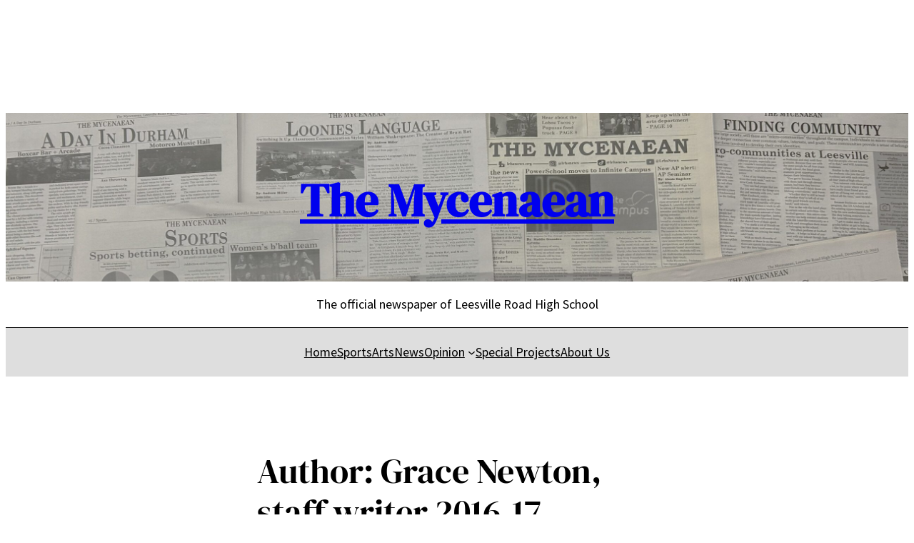

--- FILE ---
content_type: text/html; charset=UTF-8
request_url: https://www.themycenaean.org/author/gnewton/
body_size: 22477
content:
<!DOCTYPE html>
<html dir="ltr" lang="en-US" prefix="og: https://ogp.me/ns#">
<head>
	<meta charset="UTF-8" />
	<meta name="viewport" content="width=device-width, initial-scale=1" />

		<!-- All in One SEO 4.9.1.1 - aioseo.com -->
		<title>Grace Newton, staff writer 2016-17 - The Mycenaean</title>
	<meta name="robots" content="max-image-preview:large" />
	<link rel="canonical" href="https://www.themycenaean.org/author/gnewton/" />
	<meta name="generator" content="All in One SEO (AIOSEO) 4.9.1.1" />
		<script type="application/ld+json" class="aioseo-schema">
			{"@context":"https:\/\/schema.org","@graph":[{"@type":"BreadcrumbList","@id":"https:\/\/www.themycenaean.org\/author\/gnewton\/#breadcrumblist","itemListElement":[{"@type":"ListItem","@id":"https:\/\/www.themycenaean.org#listItem","position":1,"name":"Home","item":"https:\/\/www.themycenaean.org","nextItem":{"@type":"ListItem","@id":"https:\/\/www.themycenaean.org\/author\/gnewton\/#listItem","name":"Grace Newton, staff writer 2016-17"}},{"@type":"ListItem","@id":"https:\/\/www.themycenaean.org\/author\/gnewton\/#listItem","position":2,"name":"Grace Newton, staff writer 2016-17","previousItem":{"@type":"ListItem","@id":"https:\/\/www.themycenaean.org#listItem","name":"Home"}}]},{"@type":"Organization","@id":"https:\/\/www.themycenaean.org\/#organization","name":"The Mycenaean","url":"https:\/\/www.themycenaean.org\/","telephone":"+19198182732","sameAs":["https:\/\/facebook.com\/@lrhsnews","https:\/\/x.com\/@lrhsnews","https:\/\/instagram.com\/@lrhsnews","https:\/\/pinterest.com\/@lrhsnews","https:\/\/youtube.com\/@lrhsnews","https:\/\/linkedin.com\/in\/@lrhsnews"]},{"@type":"Person","@id":"https:\/\/www.themycenaean.org\/author\/gnewton\/#author","url":"https:\/\/www.themycenaean.org\/author\/gnewton\/","name":"Grace Newton, staff writer 2016-17","image":{"@type":"ImageObject","@id":"https:\/\/www.themycenaean.org\/author\/gnewton\/#authorImage","url":"https:\/\/secure.gravatar.com\/avatar\/b41475886dbe8604b556b9da2e43b222b92594a627aac7e88ed275afd11a6245?s=96&d=mm&r=g","width":96,"height":96,"caption":"Grace Newton, staff writer 2016-17"},"mainEntityOfPage":{"@id":"https:\/\/www.themycenaean.org\/author\/gnewton\/#profilepage"}},{"@type":"ProfilePage","@id":"https:\/\/www.themycenaean.org\/author\/gnewton\/#profilepage","url":"https:\/\/www.themycenaean.org\/author\/gnewton\/","name":"Grace Newton, staff writer 2016-17 - The Mycenaean","inLanguage":"en-US","isPartOf":{"@id":"https:\/\/www.themycenaean.org\/#website"},"breadcrumb":{"@id":"https:\/\/www.themycenaean.org\/author\/gnewton\/#breadcrumblist"},"dateCreated":"2016-08-31T10:49:48-04:00","mainEntity":{"@id":"https:\/\/www.themycenaean.org\/author\/gnewton\/#author"}},{"@type":"WebSite","@id":"https:\/\/www.themycenaean.org\/#website","url":"https:\/\/www.themycenaean.org\/","name":"The Mycenaean","inLanguage":"en-US","publisher":{"@id":"https:\/\/www.themycenaean.org\/#organization"}}]}
		</script>
		<!-- All in One SEO -->


<link rel='dns-prefetch' href='//chatpress.ai' />
<link rel="alternate" type="application/rss+xml" title="The Mycenaean &raquo; Feed" href="https://www.themycenaean.org/feed/" />
<link rel="alternate" type="application/rss+xml" title="The Mycenaean &raquo; Comments Feed" href="https://www.themycenaean.org/comments/feed/" />
<link rel="alternate" type="application/rss+xml" title="The Mycenaean &raquo; Posts by Grace Newton, staff writer 2016-17 Feed" href="https://www.themycenaean.org/author/gnewton/feed/" />
		<!-- This site uses the Google Analytics by MonsterInsights plugin v9.11.1 - Using Analytics tracking - https://www.monsterinsights.com/ -->
							<script src="//www.googletagmanager.com/gtag/js?id=G-EQDCLJSXX1"  data-cfasync="false" data-wpfc-render="false" async></script>
			<script data-cfasync="false" data-wpfc-render="false">
				var mi_version = '9.11.1';
				var mi_track_user = true;
				var mi_no_track_reason = '';
								var MonsterInsightsDefaultLocations = {"page_location":"https:\/\/www.themycenaean.org\/author\/gnewton\/"};
								if ( typeof MonsterInsightsPrivacyGuardFilter === 'function' ) {
					var MonsterInsightsLocations = (typeof MonsterInsightsExcludeQuery === 'object') ? MonsterInsightsPrivacyGuardFilter( MonsterInsightsExcludeQuery ) : MonsterInsightsPrivacyGuardFilter( MonsterInsightsDefaultLocations );
				} else {
					var MonsterInsightsLocations = (typeof MonsterInsightsExcludeQuery === 'object') ? MonsterInsightsExcludeQuery : MonsterInsightsDefaultLocations;
				}

								var disableStrs = [
										'ga-disable-G-EQDCLJSXX1',
									];

				/* Function to detect opted out users */
				function __gtagTrackerIsOptedOut() {
					for (var index = 0; index < disableStrs.length; index++) {
						if (document.cookie.indexOf(disableStrs[index] + '=true') > -1) {
							return true;
						}
					}

					return false;
				}

				/* Disable tracking if the opt-out cookie exists. */
				if (__gtagTrackerIsOptedOut()) {
					for (var index = 0; index < disableStrs.length; index++) {
						window[disableStrs[index]] = true;
					}
				}

				/* Opt-out function */
				function __gtagTrackerOptout() {
					for (var index = 0; index < disableStrs.length; index++) {
						document.cookie = disableStrs[index] + '=true; expires=Thu, 31 Dec 2099 23:59:59 UTC; path=/';
						window[disableStrs[index]] = true;
					}
				}

				if ('undefined' === typeof gaOptout) {
					function gaOptout() {
						__gtagTrackerOptout();
					}
				}
								window.dataLayer = window.dataLayer || [];

				window.MonsterInsightsDualTracker = {
					helpers: {},
					trackers: {},
				};
				if (mi_track_user) {
					function __gtagDataLayer() {
						dataLayer.push(arguments);
					}

					function __gtagTracker(type, name, parameters) {
						if (!parameters) {
							parameters = {};
						}

						if (parameters.send_to) {
							__gtagDataLayer.apply(null, arguments);
							return;
						}

						if (type === 'event') {
														parameters.send_to = monsterinsights_frontend.v4_id;
							var hookName = name;
							if (typeof parameters['event_category'] !== 'undefined') {
								hookName = parameters['event_category'] + ':' + name;
							}

							if (typeof MonsterInsightsDualTracker.trackers[hookName] !== 'undefined') {
								MonsterInsightsDualTracker.trackers[hookName](parameters);
							} else {
								__gtagDataLayer('event', name, parameters);
							}
							
						} else {
							__gtagDataLayer.apply(null, arguments);
						}
					}

					__gtagTracker('js', new Date());
					__gtagTracker('set', {
						'developer_id.dZGIzZG': true,
											});
					if ( MonsterInsightsLocations.page_location ) {
						__gtagTracker('set', MonsterInsightsLocations);
					}
										__gtagTracker('config', 'G-EQDCLJSXX1', {"forceSSL":"true","link_attribution":"true"} );
										window.gtag = __gtagTracker;										(function () {
						/* https://developers.google.com/analytics/devguides/collection/analyticsjs/ */
						/* ga and __gaTracker compatibility shim. */
						var noopfn = function () {
							return null;
						};
						var newtracker = function () {
							return new Tracker();
						};
						var Tracker = function () {
							return null;
						};
						var p = Tracker.prototype;
						p.get = noopfn;
						p.set = noopfn;
						p.send = function () {
							var args = Array.prototype.slice.call(arguments);
							args.unshift('send');
							__gaTracker.apply(null, args);
						};
						var __gaTracker = function () {
							var len = arguments.length;
							if (len === 0) {
								return;
							}
							var f = arguments[len - 1];
							if (typeof f !== 'object' || f === null || typeof f.hitCallback !== 'function') {
								if ('send' === arguments[0]) {
									var hitConverted, hitObject = false, action;
									if ('event' === arguments[1]) {
										if ('undefined' !== typeof arguments[3]) {
											hitObject = {
												'eventAction': arguments[3],
												'eventCategory': arguments[2],
												'eventLabel': arguments[4],
												'value': arguments[5] ? arguments[5] : 1,
											}
										}
									}
									if ('pageview' === arguments[1]) {
										if ('undefined' !== typeof arguments[2]) {
											hitObject = {
												'eventAction': 'page_view',
												'page_path': arguments[2],
											}
										}
									}
									if (typeof arguments[2] === 'object') {
										hitObject = arguments[2];
									}
									if (typeof arguments[5] === 'object') {
										Object.assign(hitObject, arguments[5]);
									}
									if ('undefined' !== typeof arguments[1].hitType) {
										hitObject = arguments[1];
										if ('pageview' === hitObject.hitType) {
											hitObject.eventAction = 'page_view';
										}
									}
									if (hitObject) {
										action = 'timing' === arguments[1].hitType ? 'timing_complete' : hitObject.eventAction;
										hitConverted = mapArgs(hitObject);
										__gtagTracker('event', action, hitConverted);
									}
								}
								return;
							}

							function mapArgs(args) {
								var arg, hit = {};
								var gaMap = {
									'eventCategory': 'event_category',
									'eventAction': 'event_action',
									'eventLabel': 'event_label',
									'eventValue': 'event_value',
									'nonInteraction': 'non_interaction',
									'timingCategory': 'event_category',
									'timingVar': 'name',
									'timingValue': 'value',
									'timingLabel': 'event_label',
									'page': 'page_path',
									'location': 'page_location',
									'title': 'page_title',
									'referrer' : 'page_referrer',
								};
								for (arg in args) {
																		if (!(!args.hasOwnProperty(arg) || !gaMap.hasOwnProperty(arg))) {
										hit[gaMap[arg]] = args[arg];
									} else {
										hit[arg] = args[arg];
									}
								}
								return hit;
							}

							try {
								f.hitCallback();
							} catch (ex) {
							}
						};
						__gaTracker.create = newtracker;
						__gaTracker.getByName = newtracker;
						__gaTracker.getAll = function () {
							return [];
						};
						__gaTracker.remove = noopfn;
						__gaTracker.loaded = true;
						window['__gaTracker'] = __gaTracker;
					})();
									} else {
										console.log("");
					(function () {
						function __gtagTracker() {
							return null;
						}

						window['__gtagTracker'] = __gtagTracker;
						window['gtag'] = __gtagTracker;
					})();
									}
			</script>
							<!-- / Google Analytics by MonsterInsights -->
		<style id='wp-img-auto-sizes-contain-inline-css'>
img:is([sizes=auto i],[sizes^="auto," i]){contain-intrinsic-size:3000px 1500px}
/*# sourceURL=wp-img-auto-sizes-contain-inline-css */
</style>
<style id='wp-block-spacer-inline-css'>
.wp-block-spacer{clear:both}
/*# sourceURL=https://www.themycenaean.org/wp-includes/blocks/spacer/style.min.css */
</style>
<style id='wp-block-site-title-inline-css'>
.wp-block-site-title{box-sizing:border-box}.wp-block-site-title :where(a){color:inherit;font-family:inherit;font-size:inherit;font-style:inherit;font-weight:inherit;letter-spacing:inherit;line-height:inherit;text-decoration:inherit}
/*# sourceURL=https://www.themycenaean.org/wp-includes/blocks/site-title/style.min.css */
</style>
<style id='wp-block-group-inline-css'>
.wp-block-group{box-sizing:border-box}:where(.wp-block-group.wp-block-group-is-layout-constrained){position:relative}
/*# sourceURL=https://www.themycenaean.org/wp-includes/blocks/group/style.min.css */
</style>
<style id='wp-block-group-theme-inline-css'>
:where(.wp-block-group.has-background){padding:1.25em 2.375em}
/*# sourceURL=https://www.themycenaean.org/wp-includes/blocks/group/theme.min.css */
</style>
<style id='wp-block-paragraph-inline-css'>
.is-small-text{font-size:.875em}.is-regular-text{font-size:1em}.is-large-text{font-size:2.25em}.is-larger-text{font-size:3em}.has-drop-cap:not(:focus):first-letter{float:left;font-size:8.4em;font-style:normal;font-weight:100;line-height:.68;margin:.05em .1em 0 0;text-transform:uppercase}body.rtl .has-drop-cap:not(:focus):first-letter{float:none;margin-left:.1em}p.has-drop-cap.has-background{overflow:hidden}:root :where(p.has-background){padding:1.25em 2.375em}:where(p.has-text-color:not(.has-link-color)) a{color:inherit}p.has-text-align-left[style*="writing-mode:vertical-lr"],p.has-text-align-right[style*="writing-mode:vertical-rl"]{rotate:180deg}
/*# sourceURL=https://www.themycenaean.org/wp-includes/blocks/paragraph/style.min.css */
</style>
<style id='wp-block-navigation-link-inline-css'>
.wp-block-navigation .wp-block-navigation-item__label{overflow-wrap:break-word}.wp-block-navigation .wp-block-navigation-item__description{display:none}.link-ui-tools{outline:1px solid #f0f0f0;padding:8px}.link-ui-block-inserter{padding-top:8px}.link-ui-block-inserter__back{margin-left:8px;text-transform:uppercase}
/*# sourceURL=https://www.themycenaean.org/wp-includes/blocks/navigation-link/style.min.css */
</style>
<style id='wp-block-navigation-inline-css'>
.wp-block-navigation{position:relative}.wp-block-navigation ul{margin-bottom:0;margin-left:0;margin-top:0;padding-left:0}.wp-block-navigation ul,.wp-block-navigation ul li{list-style:none;padding:0}.wp-block-navigation .wp-block-navigation-item{align-items:center;background-color:inherit;display:flex;position:relative}.wp-block-navigation .wp-block-navigation-item .wp-block-navigation__submenu-container:empty{display:none}.wp-block-navigation .wp-block-navigation-item__content{display:block;z-index:1}.wp-block-navigation .wp-block-navigation-item__content.wp-block-navigation-item__content{color:inherit}.wp-block-navigation.has-text-decoration-underline .wp-block-navigation-item__content,.wp-block-navigation.has-text-decoration-underline .wp-block-navigation-item__content:active,.wp-block-navigation.has-text-decoration-underline .wp-block-navigation-item__content:focus{text-decoration:underline}.wp-block-navigation.has-text-decoration-line-through .wp-block-navigation-item__content,.wp-block-navigation.has-text-decoration-line-through .wp-block-navigation-item__content:active,.wp-block-navigation.has-text-decoration-line-through .wp-block-navigation-item__content:focus{text-decoration:line-through}.wp-block-navigation :where(a),.wp-block-navigation :where(a:active),.wp-block-navigation :where(a:focus){text-decoration:none}.wp-block-navigation .wp-block-navigation__submenu-icon{align-self:center;background-color:inherit;border:none;color:currentColor;display:inline-block;font-size:inherit;height:.6em;line-height:0;margin-left:.25em;padding:0;width:.6em}.wp-block-navigation .wp-block-navigation__submenu-icon svg{display:inline-block;stroke:currentColor;height:inherit;margin-top:.075em;width:inherit}.wp-block-navigation{--navigation-layout-justification-setting:flex-start;--navigation-layout-direction:row;--navigation-layout-wrap:wrap;--navigation-layout-justify:flex-start;--navigation-layout-align:center}.wp-block-navigation.is-vertical{--navigation-layout-direction:column;--navigation-layout-justify:initial;--navigation-layout-align:flex-start}.wp-block-navigation.no-wrap{--navigation-layout-wrap:nowrap}.wp-block-navigation.items-justified-center{--navigation-layout-justification-setting:center;--navigation-layout-justify:center}.wp-block-navigation.items-justified-center.is-vertical{--navigation-layout-align:center}.wp-block-navigation.items-justified-right{--navigation-layout-justification-setting:flex-end;--navigation-layout-justify:flex-end}.wp-block-navigation.items-justified-right.is-vertical{--navigation-layout-align:flex-end}.wp-block-navigation.items-justified-space-between{--navigation-layout-justification-setting:space-between;--navigation-layout-justify:space-between}.wp-block-navigation .has-child .wp-block-navigation__submenu-container{align-items:normal;background-color:inherit;color:inherit;display:flex;flex-direction:column;opacity:0;position:absolute;z-index:2}@media not (prefers-reduced-motion){.wp-block-navigation .has-child .wp-block-navigation__submenu-container{transition:opacity .1s linear}}.wp-block-navigation .has-child .wp-block-navigation__submenu-container{height:0;overflow:hidden;visibility:hidden;width:0}.wp-block-navigation .has-child .wp-block-navigation__submenu-container>.wp-block-navigation-item>.wp-block-navigation-item__content{display:flex;flex-grow:1;padding:.5em 1em}.wp-block-navigation .has-child .wp-block-navigation__submenu-container>.wp-block-navigation-item>.wp-block-navigation-item__content .wp-block-navigation__submenu-icon{margin-left:auto;margin-right:0}.wp-block-navigation .has-child .wp-block-navigation__submenu-container .wp-block-navigation-item__content{margin:0}.wp-block-navigation .has-child .wp-block-navigation__submenu-container{left:-1px;top:100%}@media (min-width:782px){.wp-block-navigation .has-child .wp-block-navigation__submenu-container .wp-block-navigation__submenu-container{left:100%;top:-1px}.wp-block-navigation .has-child .wp-block-navigation__submenu-container .wp-block-navigation__submenu-container:before{background:#0000;content:"";display:block;height:100%;position:absolute;right:100%;width:.5em}.wp-block-navigation .has-child .wp-block-navigation__submenu-container .wp-block-navigation__submenu-icon{margin-right:.25em}.wp-block-navigation .has-child .wp-block-navigation__submenu-container .wp-block-navigation__submenu-icon svg{transform:rotate(-90deg)}}.wp-block-navigation .has-child .wp-block-navigation-submenu__toggle[aria-expanded=true]~.wp-block-navigation__submenu-container,.wp-block-navigation .has-child:not(.open-on-click):hover>.wp-block-navigation__submenu-container,.wp-block-navigation .has-child:not(.open-on-click):not(.open-on-hover-click):focus-within>.wp-block-navigation__submenu-container{height:auto;min-width:200px;opacity:1;overflow:visible;visibility:visible;width:auto}.wp-block-navigation.has-background .has-child .wp-block-navigation__submenu-container{left:0;top:100%}@media (min-width:782px){.wp-block-navigation.has-background .has-child .wp-block-navigation__submenu-container .wp-block-navigation__submenu-container{left:100%;top:0}}.wp-block-navigation-submenu{display:flex;position:relative}.wp-block-navigation-submenu .wp-block-navigation__submenu-icon svg{stroke:currentColor}button.wp-block-navigation-item__content{background-color:initial;border:none;color:currentColor;font-family:inherit;font-size:inherit;font-style:inherit;font-weight:inherit;letter-spacing:inherit;line-height:inherit;text-align:left;text-transform:inherit}.wp-block-navigation-submenu__toggle{cursor:pointer}.wp-block-navigation-submenu__toggle[aria-expanded=true]+.wp-block-navigation__submenu-icon>svg,.wp-block-navigation-submenu__toggle[aria-expanded=true]>svg{transform:rotate(180deg)}.wp-block-navigation-item.open-on-click .wp-block-navigation-submenu__toggle{padding-left:0;padding-right:.85em}.wp-block-navigation-item.open-on-click .wp-block-navigation-submenu__toggle+.wp-block-navigation__submenu-icon{margin-left:-.6em;pointer-events:none}.wp-block-navigation-item.open-on-click button.wp-block-navigation-item__content:not(.wp-block-navigation-submenu__toggle){padding:0}.wp-block-navigation .wp-block-page-list,.wp-block-navigation__container,.wp-block-navigation__responsive-close,.wp-block-navigation__responsive-container,.wp-block-navigation__responsive-container-content,.wp-block-navigation__responsive-dialog{gap:inherit}:where(.wp-block-navigation.has-background .wp-block-navigation-item a:not(.wp-element-button)),:where(.wp-block-navigation.has-background .wp-block-navigation-submenu a:not(.wp-element-button)){padding:.5em 1em}:where(.wp-block-navigation .wp-block-navigation__submenu-container .wp-block-navigation-item a:not(.wp-element-button)),:where(.wp-block-navigation .wp-block-navigation__submenu-container .wp-block-navigation-submenu a:not(.wp-element-button)),:where(.wp-block-navigation .wp-block-navigation__submenu-container .wp-block-navigation-submenu button.wp-block-navigation-item__content),:where(.wp-block-navigation .wp-block-navigation__submenu-container .wp-block-pages-list__item button.wp-block-navigation-item__content){padding:.5em 1em}.wp-block-navigation.items-justified-right .wp-block-navigation__container .has-child .wp-block-navigation__submenu-container,.wp-block-navigation.items-justified-right .wp-block-page-list>.has-child .wp-block-navigation__submenu-container,.wp-block-navigation.items-justified-space-between .wp-block-page-list>.has-child:last-child .wp-block-navigation__submenu-container,.wp-block-navigation.items-justified-space-between>.wp-block-navigation__container>.has-child:last-child .wp-block-navigation__submenu-container{left:auto;right:0}.wp-block-navigation.items-justified-right .wp-block-navigation__container .has-child .wp-block-navigation__submenu-container .wp-block-navigation__submenu-container,.wp-block-navigation.items-justified-right .wp-block-page-list>.has-child .wp-block-navigation__submenu-container .wp-block-navigation__submenu-container,.wp-block-navigation.items-justified-space-between .wp-block-page-list>.has-child:last-child .wp-block-navigation__submenu-container .wp-block-navigation__submenu-container,.wp-block-navigation.items-justified-space-between>.wp-block-navigation__container>.has-child:last-child .wp-block-navigation__submenu-container .wp-block-navigation__submenu-container{left:-1px;right:-1px}@media (min-width:782px){.wp-block-navigation.items-justified-right .wp-block-navigation__container .has-child .wp-block-navigation__submenu-container .wp-block-navigation__submenu-container,.wp-block-navigation.items-justified-right .wp-block-page-list>.has-child .wp-block-navigation__submenu-container .wp-block-navigation__submenu-container,.wp-block-navigation.items-justified-space-between .wp-block-page-list>.has-child:last-child .wp-block-navigation__submenu-container .wp-block-navigation__submenu-container,.wp-block-navigation.items-justified-space-between>.wp-block-navigation__container>.has-child:last-child .wp-block-navigation__submenu-container .wp-block-navigation__submenu-container{left:auto;right:100%}}.wp-block-navigation:not(.has-background) .wp-block-navigation__submenu-container{background-color:#fff;border:1px solid #00000026}.wp-block-navigation.has-background .wp-block-navigation__submenu-container{background-color:inherit}.wp-block-navigation:not(.has-text-color) .wp-block-navigation__submenu-container{color:#000}.wp-block-navigation__container{align-items:var(--navigation-layout-align,initial);display:flex;flex-direction:var(--navigation-layout-direction,initial);flex-wrap:var(--navigation-layout-wrap,wrap);justify-content:var(--navigation-layout-justify,initial);list-style:none;margin:0;padding-left:0}.wp-block-navigation__container .is-responsive{display:none}.wp-block-navigation__container:only-child,.wp-block-page-list:only-child{flex-grow:1}@keyframes overlay-menu__fade-in-animation{0%{opacity:0;transform:translateY(.5em)}to{opacity:1;transform:translateY(0)}}.wp-block-navigation__responsive-container{bottom:0;display:none;left:0;position:fixed;right:0;top:0}.wp-block-navigation__responsive-container :where(.wp-block-navigation-item a){color:inherit}.wp-block-navigation__responsive-container .wp-block-navigation__responsive-container-content{align-items:var(--navigation-layout-align,initial);display:flex;flex-direction:var(--navigation-layout-direction,initial);flex-wrap:var(--navigation-layout-wrap,wrap);justify-content:var(--navigation-layout-justify,initial)}.wp-block-navigation__responsive-container:not(.is-menu-open.is-menu-open){background-color:inherit!important;color:inherit!important}.wp-block-navigation__responsive-container.is-menu-open{background-color:inherit;display:flex;flex-direction:column}@media not (prefers-reduced-motion){.wp-block-navigation__responsive-container.is-menu-open{animation:overlay-menu__fade-in-animation .1s ease-out;animation-fill-mode:forwards}}.wp-block-navigation__responsive-container.is-menu-open{overflow:auto;padding:clamp(1rem,var(--wp--style--root--padding-top),20rem) clamp(1rem,var(--wp--style--root--padding-right),20rem) clamp(1rem,var(--wp--style--root--padding-bottom),20rem) clamp(1rem,var(--wp--style--root--padding-left),20rem);z-index:100000}.wp-block-navigation__responsive-container.is-menu-open .wp-block-navigation__responsive-container-content{align-items:var(--navigation-layout-justification-setting,inherit);display:flex;flex-direction:column;flex-wrap:nowrap;overflow:visible;padding-top:calc(2rem + 24px)}.wp-block-navigation__responsive-container.is-menu-open .wp-block-navigation__responsive-container-content,.wp-block-navigation__responsive-container.is-menu-open .wp-block-navigation__responsive-container-content .wp-block-navigation__container,.wp-block-navigation__responsive-container.is-menu-open .wp-block-navigation__responsive-container-content .wp-block-page-list{justify-content:flex-start}.wp-block-navigation__responsive-container.is-menu-open .wp-block-navigation__responsive-container-content .wp-block-navigation__submenu-icon{display:none}.wp-block-navigation__responsive-container.is-menu-open .wp-block-navigation__responsive-container-content .has-child .wp-block-navigation__submenu-container{border:none;height:auto;min-width:200px;opacity:1;overflow:initial;padding-left:2rem;padding-right:2rem;position:static;visibility:visible;width:auto}.wp-block-navigation__responsive-container.is-menu-open .wp-block-navigation__responsive-container-content .wp-block-navigation__container,.wp-block-navigation__responsive-container.is-menu-open .wp-block-navigation__responsive-container-content .wp-block-navigation__submenu-container{gap:inherit}.wp-block-navigation__responsive-container.is-menu-open .wp-block-navigation__responsive-container-content .wp-block-navigation__submenu-container{padding-top:var(--wp--style--block-gap,2em)}.wp-block-navigation__responsive-container.is-menu-open .wp-block-navigation__responsive-container-content .wp-block-navigation-item__content{padding:0}.wp-block-navigation__responsive-container.is-menu-open .wp-block-navigation__responsive-container-content .wp-block-navigation-item,.wp-block-navigation__responsive-container.is-menu-open .wp-block-navigation__responsive-container-content .wp-block-navigation__container,.wp-block-navigation__responsive-container.is-menu-open .wp-block-navigation__responsive-container-content .wp-block-page-list{align-items:var(--navigation-layout-justification-setting,initial);display:flex;flex-direction:column}.wp-block-navigation__responsive-container.is-menu-open .wp-block-navigation-item,.wp-block-navigation__responsive-container.is-menu-open .wp-block-navigation-item .wp-block-navigation__submenu-container,.wp-block-navigation__responsive-container.is-menu-open .wp-block-navigation__container,.wp-block-navigation__responsive-container.is-menu-open .wp-block-page-list{background:#0000!important;color:inherit!important}.wp-block-navigation__responsive-container.is-menu-open .wp-block-navigation__submenu-container.wp-block-navigation__submenu-container.wp-block-navigation__submenu-container.wp-block-navigation__submenu-container{left:auto;right:auto}@media (min-width:600px){.wp-block-navigation__responsive-container:not(.hidden-by-default):not(.is-menu-open){background-color:inherit;display:block;position:relative;width:100%;z-index:auto}.wp-block-navigation__responsive-container:not(.hidden-by-default):not(.is-menu-open) .wp-block-navigation__responsive-container-close{display:none}.wp-block-navigation__responsive-container.is-menu-open .wp-block-navigation__submenu-container.wp-block-navigation__submenu-container.wp-block-navigation__submenu-container.wp-block-navigation__submenu-container{left:0}}.wp-block-navigation:not(.has-background) .wp-block-navigation__responsive-container.is-menu-open{background-color:#fff}.wp-block-navigation:not(.has-text-color) .wp-block-navigation__responsive-container.is-menu-open{color:#000}.wp-block-navigation__toggle_button_label{font-size:1rem;font-weight:700}.wp-block-navigation__responsive-container-close,.wp-block-navigation__responsive-container-open{background:#0000;border:none;color:currentColor;cursor:pointer;margin:0;padding:0;text-transform:inherit;vertical-align:middle}.wp-block-navigation__responsive-container-close svg,.wp-block-navigation__responsive-container-open svg{fill:currentColor;display:block;height:24px;pointer-events:none;width:24px}.wp-block-navigation__responsive-container-open{display:flex}.wp-block-navigation__responsive-container-open.wp-block-navigation__responsive-container-open.wp-block-navigation__responsive-container-open{font-family:inherit;font-size:inherit;font-weight:inherit}@media (min-width:600px){.wp-block-navigation__responsive-container-open:not(.always-shown){display:none}}.wp-block-navigation__responsive-container-close{position:absolute;right:0;top:0;z-index:2}.wp-block-navigation__responsive-container-close.wp-block-navigation__responsive-container-close.wp-block-navigation__responsive-container-close{font-family:inherit;font-size:inherit;font-weight:inherit}.wp-block-navigation__responsive-close{width:100%}.has-modal-open .wp-block-navigation__responsive-close{margin-left:auto;margin-right:auto;max-width:var(--wp--style--global--wide-size,100%)}.wp-block-navigation__responsive-close:focus{outline:none}.is-menu-open .wp-block-navigation__responsive-close,.is-menu-open .wp-block-navigation__responsive-container-content,.is-menu-open .wp-block-navigation__responsive-dialog{box-sizing:border-box}.wp-block-navigation__responsive-dialog{position:relative}.has-modal-open .admin-bar .is-menu-open .wp-block-navigation__responsive-dialog{margin-top:46px}@media (min-width:782px){.has-modal-open .admin-bar .is-menu-open .wp-block-navigation__responsive-dialog{margin-top:32px}}html.has-modal-open{overflow:hidden}
/*# sourceURL=https://www.themycenaean.org/wp-includes/blocks/navigation/style.min.css */
</style>
<style id='wp-block-template-part-theme-inline-css'>
:root :where(.wp-block-template-part.has-background){margin-bottom:0;margin-top:0;padding:1.25em 2.375em}
/*# sourceURL=https://www.themycenaean.org/wp-includes/blocks/template-part/theme.min.css */
</style>
<style id='wp-block-query-title-inline-css'>
.wp-block-query-title{box-sizing:border-box}
/*# sourceURL=https://www.themycenaean.org/wp-includes/blocks/query-title/style.min.css */
</style>
<style id='wp-block-post-featured-image-inline-css'>
.wp-block-post-featured-image{margin-left:0;margin-right:0}.wp-block-post-featured-image a{display:block;height:100%}.wp-block-post-featured-image :where(img){box-sizing:border-box;height:auto;max-width:100%;vertical-align:bottom;width:100%}.wp-block-post-featured-image.alignfull img,.wp-block-post-featured-image.alignwide img{width:100%}.wp-block-post-featured-image .wp-block-post-featured-image__overlay.has-background-dim{background-color:#000;inset:0;position:absolute}.wp-block-post-featured-image{position:relative}.wp-block-post-featured-image .wp-block-post-featured-image__overlay.has-background-gradient{background-color:initial}.wp-block-post-featured-image .wp-block-post-featured-image__overlay.has-background-dim-0{opacity:0}.wp-block-post-featured-image .wp-block-post-featured-image__overlay.has-background-dim-10{opacity:.1}.wp-block-post-featured-image .wp-block-post-featured-image__overlay.has-background-dim-20{opacity:.2}.wp-block-post-featured-image .wp-block-post-featured-image__overlay.has-background-dim-30{opacity:.3}.wp-block-post-featured-image .wp-block-post-featured-image__overlay.has-background-dim-40{opacity:.4}.wp-block-post-featured-image .wp-block-post-featured-image__overlay.has-background-dim-50{opacity:.5}.wp-block-post-featured-image .wp-block-post-featured-image__overlay.has-background-dim-60{opacity:.6}.wp-block-post-featured-image .wp-block-post-featured-image__overlay.has-background-dim-70{opacity:.7}.wp-block-post-featured-image .wp-block-post-featured-image__overlay.has-background-dim-80{opacity:.8}.wp-block-post-featured-image .wp-block-post-featured-image__overlay.has-background-dim-90{opacity:.9}.wp-block-post-featured-image .wp-block-post-featured-image__overlay.has-background-dim-100{opacity:1}.wp-block-post-featured-image:where(.alignleft,.alignright){width:100%}
/*# sourceURL=https://www.themycenaean.org/wp-includes/blocks/post-featured-image/style.min.css */
</style>
<style id='wp-block-post-title-inline-css'>
.wp-block-post-title{box-sizing:border-box;word-break:break-word}.wp-block-post-title :where(a){display:inline-block;font-family:inherit;font-size:inherit;font-style:inherit;font-weight:inherit;letter-spacing:inherit;line-height:inherit;text-decoration:inherit}
/*# sourceURL=https://www.themycenaean.org/wp-includes/blocks/post-title/style.min.css */
</style>
<style id='wp-block-post-date-inline-css'>
.wp-block-post-date{box-sizing:border-box}
/*# sourceURL=https://www.themycenaean.org/wp-includes/blocks/post-date/style.min.css */
</style>
<style id='wp-block-post-excerpt-inline-css'>
:where(.wp-block-post-excerpt){box-sizing:border-box;margin-bottom:var(--wp--style--block-gap);margin-top:var(--wp--style--block-gap)}.wp-block-post-excerpt__excerpt{margin-bottom:0;margin-top:0}.wp-block-post-excerpt__more-text{margin-bottom:0;margin-top:var(--wp--style--block-gap)}.wp-block-post-excerpt__more-link{display:inline-block}
/*# sourceURL=https://www.themycenaean.org/wp-includes/blocks/post-excerpt/style.min.css */
</style>
<style id='wp-block-post-template-inline-css'>
.wp-block-post-template{box-sizing:border-box;list-style:none;margin-bottom:0;margin-top:0;max-width:100%;padding:0}.wp-block-post-template.is-flex-container{display:flex;flex-direction:row;flex-wrap:wrap;gap:1.25em}.wp-block-post-template.is-flex-container>li{margin:0;width:100%}@media (min-width:600px){.wp-block-post-template.is-flex-container.is-flex-container.columns-2>li{width:calc(50% - .625em)}.wp-block-post-template.is-flex-container.is-flex-container.columns-3>li{width:calc(33.33333% - .83333em)}.wp-block-post-template.is-flex-container.is-flex-container.columns-4>li{width:calc(25% - .9375em)}.wp-block-post-template.is-flex-container.is-flex-container.columns-5>li{width:calc(20% - 1em)}.wp-block-post-template.is-flex-container.is-flex-container.columns-6>li{width:calc(16.66667% - 1.04167em)}}@media (max-width:600px){.wp-block-post-template-is-layout-grid.wp-block-post-template-is-layout-grid.wp-block-post-template-is-layout-grid.wp-block-post-template-is-layout-grid{grid-template-columns:1fr}}.wp-block-post-template-is-layout-constrained>li>.alignright,.wp-block-post-template-is-layout-flow>li>.alignright{float:right;margin-inline-end:0;margin-inline-start:2em}.wp-block-post-template-is-layout-constrained>li>.alignleft,.wp-block-post-template-is-layout-flow>li>.alignleft{float:left;margin-inline-end:2em;margin-inline-start:0}.wp-block-post-template-is-layout-constrained>li>.aligncenter,.wp-block-post-template-is-layout-flow>li>.aligncenter{margin-inline-end:auto;margin-inline-start:auto}
/*# sourceURL=https://www.themycenaean.org/wp-includes/blocks/post-template/style.min.css */
</style>
<link rel='stylesheet' id='dashicons-css' href='https://www.themycenaean.org/wp-includes/css/dashicons.min.css?ver=6.9' media='all' />
<link rel='stylesheet' id='post-views-counter-frontend-css' href='https://www.themycenaean.org/wp-content/plugins/post-views-counter/css/frontend.min.css?ver=1.6.0' media='all' />
<style id='wp-emoji-styles-inline-css'>

	img.wp-smiley, img.emoji {
		display: inline !important;
		border: none !important;
		box-shadow: none !important;
		height: 1em !important;
		width: 1em !important;
		margin: 0 0.07em !important;
		vertical-align: -0.1em !important;
		background: none !important;
		padding: 0 !important;
	}
/*# sourceURL=wp-emoji-styles-inline-css */
</style>
<style id='wp-block-library-inline-css'>
:root{--wp-block-synced-color:#7a00df;--wp-block-synced-color--rgb:122,0,223;--wp-bound-block-color:var(--wp-block-synced-color);--wp-editor-canvas-background:#ddd;--wp-admin-theme-color:#007cba;--wp-admin-theme-color--rgb:0,124,186;--wp-admin-theme-color-darker-10:#006ba1;--wp-admin-theme-color-darker-10--rgb:0,107,160.5;--wp-admin-theme-color-darker-20:#005a87;--wp-admin-theme-color-darker-20--rgb:0,90,135;--wp-admin-border-width-focus:2px}@media (min-resolution:192dpi){:root{--wp-admin-border-width-focus:1.5px}}.wp-element-button{cursor:pointer}:root .has-very-light-gray-background-color{background-color:#eee}:root .has-very-dark-gray-background-color{background-color:#313131}:root .has-very-light-gray-color{color:#eee}:root .has-very-dark-gray-color{color:#313131}:root .has-vivid-green-cyan-to-vivid-cyan-blue-gradient-background{background:linear-gradient(135deg,#00d084,#0693e3)}:root .has-purple-crush-gradient-background{background:linear-gradient(135deg,#34e2e4,#4721fb 50%,#ab1dfe)}:root .has-hazy-dawn-gradient-background{background:linear-gradient(135deg,#faaca8,#dad0ec)}:root .has-subdued-olive-gradient-background{background:linear-gradient(135deg,#fafae1,#67a671)}:root .has-atomic-cream-gradient-background{background:linear-gradient(135deg,#fdd79a,#004a59)}:root .has-nightshade-gradient-background{background:linear-gradient(135deg,#330968,#31cdcf)}:root .has-midnight-gradient-background{background:linear-gradient(135deg,#020381,#2874fc)}:root{--wp--preset--font-size--normal:16px;--wp--preset--font-size--huge:42px}.has-regular-font-size{font-size:1em}.has-larger-font-size{font-size:2.625em}.has-normal-font-size{font-size:var(--wp--preset--font-size--normal)}.has-huge-font-size{font-size:var(--wp--preset--font-size--huge)}.has-text-align-center{text-align:center}.has-text-align-left{text-align:left}.has-text-align-right{text-align:right}.has-fit-text{white-space:nowrap!important}#end-resizable-editor-section{display:none}.aligncenter{clear:both}.items-justified-left{justify-content:flex-start}.items-justified-center{justify-content:center}.items-justified-right{justify-content:flex-end}.items-justified-space-between{justify-content:space-between}.screen-reader-text{border:0;clip-path:inset(50%);height:1px;margin:-1px;overflow:hidden;padding:0;position:absolute;width:1px;word-wrap:normal!important}.screen-reader-text:focus{background-color:#ddd;clip-path:none;color:#444;display:block;font-size:1em;height:auto;left:5px;line-height:normal;padding:15px 23px 14px;text-decoration:none;top:5px;width:auto;z-index:100000}html :where(.has-border-color){border-style:solid}html :where([style*=border-top-color]){border-top-style:solid}html :where([style*=border-right-color]){border-right-style:solid}html :where([style*=border-bottom-color]){border-bottom-style:solid}html :where([style*=border-left-color]){border-left-style:solid}html :where([style*=border-width]){border-style:solid}html :where([style*=border-top-width]){border-top-style:solid}html :where([style*=border-right-width]){border-right-style:solid}html :where([style*=border-bottom-width]){border-bottom-style:solid}html :where([style*=border-left-width]){border-left-style:solid}html :where(img[class*=wp-image-]){height:auto;max-width:100%}:where(figure){margin:0 0 1em}html :where(.is-position-sticky){--wp-admin--admin-bar--position-offset:var(--wp-admin--admin-bar--height,0px)}@media screen and (max-width:600px){html :where(.is-position-sticky){--wp-admin--admin-bar--position-offset:0px}}
/*# sourceURL=/wp-includes/css/dist/block-library/common.min.css */
</style>
<link rel='stylesheet' id='daily-news-blog-patterns-css' href='https://www.themycenaean.org/wp-content/themes/daily-news-blog/assets/css/patterns.css?ver=1755874442' media='all' />
<link rel='stylesheet' id='minimalistix-patterns-css' href='https://www.themycenaean.org/wp-content/themes/minimalistix/assets/css/patterns.css?ver=1755874442' media='all' />
<style id='global-styles-inline-css'>
:root{--wp--preset--aspect-ratio--square: 1;--wp--preset--aspect-ratio--4-3: 4/3;--wp--preset--aspect-ratio--3-4: 3/4;--wp--preset--aspect-ratio--3-2: 3/2;--wp--preset--aspect-ratio--2-3: 2/3;--wp--preset--aspect-ratio--16-9: 16/9;--wp--preset--aspect-ratio--9-16: 9/16;--wp--preset--color--black: #000000;--wp--preset--color--cyan-bluish-gray: #abb8c3;--wp--preset--color--white: #ffffff;--wp--preset--color--pale-pink: #f78da7;--wp--preset--color--vivid-red: #cf2e2e;--wp--preset--color--luminous-vivid-orange: #ff6900;--wp--preset--color--luminous-vivid-amber: #fcb900;--wp--preset--color--light-green-cyan: #7bdcb5;--wp--preset--color--vivid-green-cyan: #00d084;--wp--preset--color--pale-cyan-blue: #8ed1fc;--wp--preset--color--vivid-cyan-blue: #0693e3;--wp--preset--color--vivid-purple: #9b51e0;--wp--preset--color--base: #ffffff;--wp--preset--color--contrast: #000000;--wp--preset--color--primary: #ecb221;--wp--preset--color--secondary: #666666;--wp--preset--color--tertiary: #DEDEDE;--wp--preset--gradient--vivid-cyan-blue-to-vivid-purple: linear-gradient(135deg,rgb(6,147,227) 0%,rgb(155,81,224) 100%);--wp--preset--gradient--light-green-cyan-to-vivid-green-cyan: linear-gradient(135deg,rgb(122,220,180) 0%,rgb(0,208,130) 100%);--wp--preset--gradient--luminous-vivid-amber-to-luminous-vivid-orange: linear-gradient(135deg,rgb(252,185,0) 0%,rgb(255,105,0) 100%);--wp--preset--gradient--luminous-vivid-orange-to-vivid-red: linear-gradient(135deg,rgb(255,105,0) 0%,rgb(207,46,46) 100%);--wp--preset--gradient--very-light-gray-to-cyan-bluish-gray: linear-gradient(135deg,rgb(238,238,238) 0%,rgb(169,184,195) 100%);--wp--preset--gradient--cool-to-warm-spectrum: linear-gradient(135deg,rgb(74,234,220) 0%,rgb(151,120,209) 20%,rgb(207,42,186) 40%,rgb(238,44,130) 60%,rgb(251,105,98) 80%,rgb(254,248,76) 100%);--wp--preset--gradient--blush-light-purple: linear-gradient(135deg,rgb(255,206,236) 0%,rgb(152,150,240) 100%);--wp--preset--gradient--blush-bordeaux: linear-gradient(135deg,rgb(254,205,165) 0%,rgb(254,45,45) 50%,rgb(107,0,62) 100%);--wp--preset--gradient--luminous-dusk: linear-gradient(135deg,rgb(255,203,112) 0%,rgb(199,81,192) 50%,rgb(65,88,208) 100%);--wp--preset--gradient--pale-ocean: linear-gradient(135deg,rgb(255,245,203) 0%,rgb(182,227,212) 50%,rgb(51,167,181) 100%);--wp--preset--gradient--electric-grass: linear-gradient(135deg,rgb(202,248,128) 0%,rgb(113,206,126) 100%);--wp--preset--gradient--midnight: linear-gradient(135deg,rgb(2,3,129) 0%,rgb(40,116,252) 100%);--wp--preset--font-size--small: clamp(0.875rem, 0.875rem + ((1vw - 0.2rem) * 0.294), 1rem);--wp--preset--font-size--medium: clamp(1rem, 1rem + ((1vw - 0.2rem) * 0.294), 1.125rem);--wp--preset--font-size--large: clamp(1.75rem, 1.75rem + ((1vw - 0.2rem) * 0.294), 1.875rem);--wp--preset--font-size--x-large: clamp(1.75rem, 1.75rem + ((1vw - 0.2rem) * 1.176), 2.25rem);--wp--preset--font-size--xx-large: clamp(4rem, 4rem + ((1vw - 0.2rem) * 14.118), 10rem);--wp--preset--font-family--source-sans-pro: "Source Sans Pro", sans-serif;--wp--preset--font-family--dm-serif-display: "DM Serif Display", serif;--wp--preset--spacing--20: 0.44rem;--wp--preset--spacing--30: clamp(1.5rem, 5vw, 2rem);--wp--preset--spacing--40: 1rem;--wp--preset--spacing--50: clamp(2.5rem, 8vw, 2.5rem);--wp--preset--spacing--60: clamp(2rem, 10vw, 2rem);--wp--preset--spacing--70: 3.38rem;--wp--preset--spacing--80: clamp(7rem, 14vw, 11rem);--wp--preset--shadow--natural: 6px 6px 9px rgba(0, 0, 0, 0.2);--wp--preset--shadow--deep: 12px 12px 50px rgba(0, 0, 0, 0.4);--wp--preset--shadow--sharp: 6px 6px 0px rgba(0, 0, 0, 0.2);--wp--preset--shadow--outlined: 6px 6px 0px -3px rgb(255, 255, 255), 6px 6px rgb(0, 0, 0);--wp--preset--shadow--crisp: 6px 6px 0px rgb(0, 0, 0);}:root { --wp--style--global--content-size: 3000px;--wp--style--global--wide-size: 1000px; }:where(body) { margin: 0; }.wp-site-blocks { padding-top: var(--wp--style--root--padding-top); padding-bottom: var(--wp--style--root--padding-bottom); }.has-global-padding { padding-right: var(--wp--style--root--padding-right); padding-left: var(--wp--style--root--padding-left); }.has-global-padding > .alignfull { margin-right: calc(var(--wp--style--root--padding-right) * -1); margin-left: calc(var(--wp--style--root--padding-left) * -1); }.has-global-padding :where(:not(.alignfull.is-layout-flow) > .has-global-padding:not(.wp-block-block, .alignfull)) { padding-right: 0; padding-left: 0; }.has-global-padding :where(:not(.alignfull.is-layout-flow) > .has-global-padding:not(.wp-block-block, .alignfull)) > .alignfull { margin-left: 0; margin-right: 0; }.wp-site-blocks > .alignleft { float: left; margin-right: 2em; }.wp-site-blocks > .alignright { float: right; margin-left: 2em; }.wp-site-blocks > .aligncenter { justify-content: center; margin-left: auto; margin-right: auto; }:where(.wp-site-blocks) > * { margin-block-start: 1.5rem; margin-block-end: 0; }:where(.wp-site-blocks) > :first-child { margin-block-start: 0; }:where(.wp-site-blocks) > :last-child { margin-block-end: 0; }:root { --wp--style--block-gap: 1.5rem; }:root :where(.is-layout-flow) > :first-child{margin-block-start: 0;}:root :where(.is-layout-flow) > :last-child{margin-block-end: 0;}:root :where(.is-layout-flow) > *{margin-block-start: 1.5rem;margin-block-end: 0;}:root :where(.is-layout-constrained) > :first-child{margin-block-start: 0;}:root :where(.is-layout-constrained) > :last-child{margin-block-end: 0;}:root :where(.is-layout-constrained) > *{margin-block-start: 1.5rem;margin-block-end: 0;}:root :where(.is-layout-flex){gap: 1.5rem;}:root :where(.is-layout-grid){gap: 1.5rem;}.is-layout-flow > .alignleft{float: left;margin-inline-start: 0;margin-inline-end: 2em;}.is-layout-flow > .alignright{float: right;margin-inline-start: 2em;margin-inline-end: 0;}.is-layout-flow > .aligncenter{margin-left: auto !important;margin-right: auto !important;}.is-layout-constrained > .alignleft{float: left;margin-inline-start: 0;margin-inline-end: 2em;}.is-layout-constrained > .alignright{float: right;margin-inline-start: 2em;margin-inline-end: 0;}.is-layout-constrained > .aligncenter{margin-left: auto !important;margin-right: auto !important;}.is-layout-constrained > :where(:not(.alignleft):not(.alignright):not(.alignfull)){max-width: var(--wp--style--global--content-size);margin-left: auto !important;margin-right: auto !important;}.is-layout-constrained > .alignwide{max-width: var(--wp--style--global--wide-size);}body .is-layout-flex{display: flex;}.is-layout-flex{flex-wrap: wrap;align-items: center;}.is-layout-flex > :is(*, div){margin: 0;}body .is-layout-grid{display: grid;}.is-layout-grid > :is(*, div){margin: 0;}body{background-color: var(--wp--preset--color--base);color: var(--wp--preset--color--contrast);font-family: var(--wp--preset--font-family--source-sans-pro);font-size: var(--wp--preset--font-size--medium);line-height: 1.6;--wp--style--root--padding-top: 100px;--wp--style--root--padding-right: var(--wp--preset--spacing--80);--wp--style--root--padding-bottom: 100px;--wp--style--root--padding-left: var(--wp--preset--spacing--80);}a:where(:not(.wp-element-button)){color: var(--wp--preset--color--contrast);text-decoration: none;}:root :where(a:where(:not(.wp-element-button)):hover){text-decoration: none;}:root :where(a:where(:not(.wp-element-button)):focus){text-decoration: none;}:root :where(a:where(:not(.wp-element-button)):active){text-decoration: none;}h1, h2, h3, h4, h5, h6{font-weight: 400;line-height: 1.4;}h1{font-family: var(--wp--preset--font-family--dm-serif-display);font-size: clamp(1.743rem, 1.743rem + ((1vw - 0.2rem) * 2.958), 3rem);font-weight: 400;line-height: 1.2;}h2{font-family: var(--wp--preset--font-family--dm-serif-display);font-size: var(--wp--preset--font-size--x-large);font-weight: 400;}h3{font-family: var(--wp--preset--font-family--dm-serif-display);font-size: var(--wp--preset--font-size--x-large);font-weight: 400;}h4{font-family: var(--wp--preset--font-family--dm-serif-display);font-size: var(--wp--preset--font-size--large);font-weight: 400;}h5{font-family: var(--wp--preset--font-family--dm-serif-display);font-size: var(--wp--preset--font-size--medium);font-weight: 400;text-transform: uppercase;}h6{font-family: var(--wp--preset--font-family--dm-serif-display);font-size: var(--wp--preset--font-size--medium);font-weight: 400;}:root :where(.wp-element-button, .wp-block-button__link){background-color: var(--wp--preset--color--contrast);border-radius: 0;border-width: 0;color: var(--wp--preset--color--base);font-family: inherit;font-size: inherit;font-style: inherit;font-weight: inherit;letter-spacing: inherit;line-height: inherit;padding-top: calc(0.667em + 2px);padding-right: calc(1.333em + 2px);padding-bottom: calc(0.667em + 2px);padding-left: calc(1.333em + 2px);text-decoration: none;text-transform: inherit;}:root :where(.wp-element-button:visited, .wp-block-button__link:visited){color: var(--wp--preset--color--contrast);}:root :where(.wp-element-button:hover, .wp-block-button__link:hover){background-color: var(--wp--preset--color--contrast);color: var(--wp--preset--color--base);}:root :where(.wp-element-button:focus, .wp-block-button__link:focus){background-color: var(--wp--preset--color--contrast);color: var(--wp--preset--color--base);}:root :where(.wp-element-button:active, .wp-block-button__link:active){background-color: var(--wp--preset--color--secondary);color: var(--wp--preset--color--base);}.has-black-color{color: var(--wp--preset--color--black) !important;}.has-cyan-bluish-gray-color{color: var(--wp--preset--color--cyan-bluish-gray) !important;}.has-white-color{color: var(--wp--preset--color--white) !important;}.has-pale-pink-color{color: var(--wp--preset--color--pale-pink) !important;}.has-vivid-red-color{color: var(--wp--preset--color--vivid-red) !important;}.has-luminous-vivid-orange-color{color: var(--wp--preset--color--luminous-vivid-orange) !important;}.has-luminous-vivid-amber-color{color: var(--wp--preset--color--luminous-vivid-amber) !important;}.has-light-green-cyan-color{color: var(--wp--preset--color--light-green-cyan) !important;}.has-vivid-green-cyan-color{color: var(--wp--preset--color--vivid-green-cyan) !important;}.has-pale-cyan-blue-color{color: var(--wp--preset--color--pale-cyan-blue) !important;}.has-vivid-cyan-blue-color{color: var(--wp--preset--color--vivid-cyan-blue) !important;}.has-vivid-purple-color{color: var(--wp--preset--color--vivid-purple) !important;}.has-base-color{color: var(--wp--preset--color--base) !important;}.has-contrast-color{color: var(--wp--preset--color--contrast) !important;}.has-primary-color{color: var(--wp--preset--color--primary) !important;}.has-secondary-color{color: var(--wp--preset--color--secondary) !important;}.has-tertiary-color{color: var(--wp--preset--color--tertiary) !important;}.has-black-background-color{background-color: var(--wp--preset--color--black) !important;}.has-cyan-bluish-gray-background-color{background-color: var(--wp--preset--color--cyan-bluish-gray) !important;}.has-white-background-color{background-color: var(--wp--preset--color--white) !important;}.has-pale-pink-background-color{background-color: var(--wp--preset--color--pale-pink) !important;}.has-vivid-red-background-color{background-color: var(--wp--preset--color--vivid-red) !important;}.has-luminous-vivid-orange-background-color{background-color: var(--wp--preset--color--luminous-vivid-orange) !important;}.has-luminous-vivid-amber-background-color{background-color: var(--wp--preset--color--luminous-vivid-amber) !important;}.has-light-green-cyan-background-color{background-color: var(--wp--preset--color--light-green-cyan) !important;}.has-vivid-green-cyan-background-color{background-color: var(--wp--preset--color--vivid-green-cyan) !important;}.has-pale-cyan-blue-background-color{background-color: var(--wp--preset--color--pale-cyan-blue) !important;}.has-vivid-cyan-blue-background-color{background-color: var(--wp--preset--color--vivid-cyan-blue) !important;}.has-vivid-purple-background-color{background-color: var(--wp--preset--color--vivid-purple) !important;}.has-base-background-color{background-color: var(--wp--preset--color--base) !important;}.has-contrast-background-color{background-color: var(--wp--preset--color--contrast) !important;}.has-primary-background-color{background-color: var(--wp--preset--color--primary) !important;}.has-secondary-background-color{background-color: var(--wp--preset--color--secondary) !important;}.has-tertiary-background-color{background-color: var(--wp--preset--color--tertiary) !important;}.has-black-border-color{border-color: var(--wp--preset--color--black) !important;}.has-cyan-bluish-gray-border-color{border-color: var(--wp--preset--color--cyan-bluish-gray) !important;}.has-white-border-color{border-color: var(--wp--preset--color--white) !important;}.has-pale-pink-border-color{border-color: var(--wp--preset--color--pale-pink) !important;}.has-vivid-red-border-color{border-color: var(--wp--preset--color--vivid-red) !important;}.has-luminous-vivid-orange-border-color{border-color: var(--wp--preset--color--luminous-vivid-orange) !important;}.has-luminous-vivid-amber-border-color{border-color: var(--wp--preset--color--luminous-vivid-amber) !important;}.has-light-green-cyan-border-color{border-color: var(--wp--preset--color--light-green-cyan) !important;}.has-vivid-green-cyan-border-color{border-color: var(--wp--preset--color--vivid-green-cyan) !important;}.has-pale-cyan-blue-border-color{border-color: var(--wp--preset--color--pale-cyan-blue) !important;}.has-vivid-cyan-blue-border-color{border-color: var(--wp--preset--color--vivid-cyan-blue) !important;}.has-vivid-purple-border-color{border-color: var(--wp--preset--color--vivid-purple) !important;}.has-base-border-color{border-color: var(--wp--preset--color--base) !important;}.has-contrast-border-color{border-color: var(--wp--preset--color--contrast) !important;}.has-primary-border-color{border-color: var(--wp--preset--color--primary) !important;}.has-secondary-border-color{border-color: var(--wp--preset--color--secondary) !important;}.has-tertiary-border-color{border-color: var(--wp--preset--color--tertiary) !important;}.has-vivid-cyan-blue-to-vivid-purple-gradient-background{background: var(--wp--preset--gradient--vivid-cyan-blue-to-vivid-purple) !important;}.has-light-green-cyan-to-vivid-green-cyan-gradient-background{background: var(--wp--preset--gradient--light-green-cyan-to-vivid-green-cyan) !important;}.has-luminous-vivid-amber-to-luminous-vivid-orange-gradient-background{background: var(--wp--preset--gradient--luminous-vivid-amber-to-luminous-vivid-orange) !important;}.has-luminous-vivid-orange-to-vivid-red-gradient-background{background: var(--wp--preset--gradient--luminous-vivid-orange-to-vivid-red) !important;}.has-very-light-gray-to-cyan-bluish-gray-gradient-background{background: var(--wp--preset--gradient--very-light-gray-to-cyan-bluish-gray) !important;}.has-cool-to-warm-spectrum-gradient-background{background: var(--wp--preset--gradient--cool-to-warm-spectrum) !important;}.has-blush-light-purple-gradient-background{background: var(--wp--preset--gradient--blush-light-purple) !important;}.has-blush-bordeaux-gradient-background{background: var(--wp--preset--gradient--blush-bordeaux) !important;}.has-luminous-dusk-gradient-background{background: var(--wp--preset--gradient--luminous-dusk) !important;}.has-pale-ocean-gradient-background{background: var(--wp--preset--gradient--pale-ocean) !important;}.has-electric-grass-gradient-background{background: var(--wp--preset--gradient--electric-grass) !important;}.has-midnight-gradient-background{background: var(--wp--preset--gradient--midnight) !important;}.has-small-font-size{font-size: var(--wp--preset--font-size--small) !important;}.has-medium-font-size{font-size: var(--wp--preset--font-size--medium) !important;}.has-large-font-size{font-size: var(--wp--preset--font-size--large) !important;}.has-x-large-font-size{font-size: var(--wp--preset--font-size--x-large) !important;}.has-xx-large-font-size{font-size: var(--wp--preset--font-size--xx-large) !important;}.has-source-sans-pro-font-family{font-family: var(--wp--preset--font-family--source-sans-pro) !important;}.has-dm-serif-display-font-family{font-family: var(--wp--preset--font-family--dm-serif-display) !important;}
:root :where(.wp-block-navigation){font-size: var(--wp--preset--font-size--medium);}
:root :where(.wp-block-navigation a:where(:not(.wp-element-button))){text-decoration: none;}
:root :where(.wp-block-navigation a:where(:not(.wp-element-button)):hover){color: var(--wp--preset--color--contrast);}
:root :where(.wp-block-post-excerpt){font-size: var(--wp--preset--font-size--medium);}
:root :where(.wp-block-post-date){font-size: var(--wp--preset--font-size--small);font-weight: 400;}
:root :where(.wp-block-post-date a:where(:not(.wp-element-button))){text-decoration: none;}
:root :where(.wp-block-post-date a:where(:not(.wp-element-button)):hover){text-decoration: underline;}
:root :where(.wp-block-post-title){font-weight: 400;margin-top: 1.25rem;margin-bottom: 1.25rem;}
:root :where(.wp-block-post-title a:where(:not(.wp-element-button))){text-decoration: none;}
:root :where(.wp-block-post-title a:where(:not(.wp-element-button)):hover){color: var(--wp--preset--color--contrast);text-decoration: none;}
:root :where(.wp-block-post-title a:where(:not(.wp-element-button)):focus){color: var(--wp--preset--color--contrast);text-decoration: none;}
:root :where(.wp-block-post-title a:where(:not(.wp-element-button)):active){color: var(--wp--preset--color--contrast);text-decoration: none;}
:root :where(.wp-block-site-title){font-size: var(--wp--preset--font-size--medium);font-weight: normal;line-height: 1.4;}
:root :where(.wp-block-site-title a:where(:not(.wp-element-button))){text-decoration: none;}
:root :where(.wp-block-site-title a:where(:not(.wp-element-button)):hover){text-decoration: none;}
:root :where(.wp-block-site-title a:where(:not(.wp-element-button)):focus){text-decoration: none;}
:root :where(.wp-block-site-title a:where(:not(.wp-element-button)):active){text-decoration: none;}
/*# sourceURL=global-styles-inline-css */
</style>
<style id='core-block-supports-inline-css'>
.wp-container-content-728072c3{flex-basis:10px;}.wp-container-core-group-is-layout-d51b89c8{flex-wrap:nowrap;gap:var(--wp--preset--spacing--50);flex-direction:column;align-items:center;}.wp-container-core-navigation-is-layout-83b8f359{gap:40px;justify-content:center;}.wp-container-core-group-is-layout-55e056cd > :where(:not(.alignleft):not(.alignright):not(.alignfull)){max-width:1200px;margin-left:auto !important;margin-right:auto !important;}.wp-container-core-group-is-layout-55e056cd > .alignwide{max-width:1200px;}.wp-container-core-group-is-layout-55e056cd .alignfull{max-width:none;}.wp-container-core-group-is-layout-55e056cd > .alignfull{margin-right:calc(var(--wp--preset--spacing--30) * -1);margin-left:calc(var(--wp--preset--spacing--30) * -1);}.wp-elements-fb9fdc2151cd656cf65b55f86c1a8481 a:where(:not(.wp-element-button)){color:var(--wp--preset--color--secondary);}.wp-elements-cd458247cb4a10dcb676782fd268acd5 a:where(:not(.wp-element-button)){color:var(--wp--preset--color--primary);}.wp-container-core-group-is-layout-2b175ab0{flex-wrap:nowrap;}.wp-container-core-query-is-layout-db9edeb8 > :where(:not(.alignleft):not(.alignright):not(.alignfull)){max-width:100%;margin-left:auto !important;margin-right:auto !important;}.wp-container-core-query-is-layout-db9edeb8 > .alignwide{max-width:100%;}.wp-container-core-query-is-layout-db9edeb8 .alignfull{max-width:none;}.wp-container-core-group-is-layout-bea02a06 > :where(:not(.alignleft):not(.alignright):not(.alignfull)){max-width:800px;margin-left:auto !important;margin-right:auto !important;}.wp-container-core-group-is-layout-bea02a06 > .alignwide{max-width:800px;}.wp-container-core-group-is-layout-bea02a06 .alignfull{max-width:none;}.wp-container-core-group-is-layout-8985ac39{flex-wrap:nowrap;justify-content:center;}.wp-container-core-group-is-layout-753afd86 > :where(:not(.alignleft):not(.alignright):not(.alignfull)){max-width:1200px;margin-left:auto !important;margin-right:auto !important;}.wp-container-core-group-is-layout-753afd86 > .alignwide{max-width:1200px;}.wp-container-core-group-is-layout-753afd86 .alignfull{max-width:none;}.wp-container-core-group-is-layout-4383d167 > :where(:not(.alignleft):not(.alignright):not(.alignfull)){max-width:1200px;margin-left:auto !important;margin-right:auto !important;}.wp-container-core-group-is-layout-4383d167 > .alignwide{max-width:1200px;}.wp-container-core-group-is-layout-4383d167 .alignfull{max-width:none;}
/*# sourceURL=core-block-supports-inline-css */
</style>
<style id='wp-block-template-skip-link-inline-css'>

		.skip-link.screen-reader-text {
			border: 0;
			clip-path: inset(50%);
			height: 1px;
			margin: -1px;
			overflow: hidden;
			padding: 0;
			position: absolute !important;
			width: 1px;
			word-wrap: normal !important;
		}

		.skip-link.screen-reader-text:focus {
			background-color: #eee;
			clip-path: none;
			color: #444;
			display: block;
			font-size: 1em;
			height: auto;
			left: 5px;
			line-height: normal;
			padding: 15px 23px 14px;
			text-decoration: none;
			top: 5px;
			width: auto;
			z-index: 100000;
		}
/*# sourceURL=wp-block-template-skip-link-inline-css */
</style>
<script src="https://www.themycenaean.org/wp-content/plugins/google-analytics-for-wordpress/assets/js/frontend-gtag.min.js?ver=9.11.1" id="monsterinsights-frontend-script-js" async data-wp-strategy="async"></script>
<script data-cfasync="false" data-wpfc-render="false" id='monsterinsights-frontend-script-js-extra'>var monsterinsights_frontend = {"js_events_tracking":"true","download_extensions":"doc,pdf,ppt,zip,xls,docx,pptx,xlsx","inbound_paths":"[{\"path\":\"\\\/go\\\/\",\"label\":\"affiliate\"},{\"path\":\"\\\/recommend\\\/\",\"label\":\"affiliate\"}]","home_url":"https:\/\/www.themycenaean.org","hash_tracking":"false","v4_id":"G-EQDCLJSXX1"};</script>
<link rel="https://api.w.org/" href="https://www.themycenaean.org/wp-json/" /><link rel="alternate" title="JSON" type="application/json" href="https://www.themycenaean.org/wp-json/wp/v2/users/105" /><link rel="EditURI" type="application/rsd+xml" title="RSD" href="https://www.themycenaean.org/xmlrpc.php?rsd" />
<meta name="generator" content="WordPress 6.9" />
<script type="importmap" id="wp-importmap">
{"imports":{"@wordpress/interactivity":"https://www.themycenaean.org/wp-includes/js/dist/script-modules/interactivity/index.min.js?ver=8964710565a1d258501f"}}
</script>
<link rel="modulepreload" href="https://www.themycenaean.org/wp-includes/js/dist/script-modules/interactivity/index.min.js?ver=8964710565a1d258501f" id="@wordpress/interactivity-js-modulepreload" fetchpriority="low">
<style type="text/css">.saboxplugin-wrap{-webkit-box-sizing:border-box;-moz-box-sizing:border-box;-ms-box-sizing:border-box;box-sizing:border-box;border:1px solid #eee;width:100%;clear:both;display:block;overflow:hidden;word-wrap:break-word;position:relative}.saboxplugin-wrap .saboxplugin-gravatar{float:left;padding:0 20px 20px 20px}.saboxplugin-wrap .saboxplugin-gravatar img{max-width:100px;height:auto;border-radius:0;}.saboxplugin-wrap .saboxplugin-authorname{font-size:18px;line-height:1;margin:20px 0 0 20px;display:block}.saboxplugin-wrap .saboxplugin-authorname a{text-decoration:none}.saboxplugin-wrap .saboxplugin-authorname a:focus{outline:0}.saboxplugin-wrap .saboxplugin-desc{display:block;margin:5px 20px}.saboxplugin-wrap .saboxplugin-desc a{text-decoration:underline}.saboxplugin-wrap .saboxplugin-desc p{margin:5px 0 12px}.saboxplugin-wrap .saboxplugin-web{margin:0 20px 15px;text-align:left}.saboxplugin-wrap .sab-web-position{text-align:right}.saboxplugin-wrap .saboxplugin-web a{color:#ccc;text-decoration:none}.saboxplugin-wrap .saboxplugin-socials{position:relative;display:block;background:#fcfcfc;padding:5px;border-top:1px solid #eee}.saboxplugin-wrap .saboxplugin-socials a svg{width:20px;height:20px}.saboxplugin-wrap .saboxplugin-socials a svg .st2{fill:#fff; transform-origin:center center;}.saboxplugin-wrap .saboxplugin-socials a svg .st1{fill:rgba(0,0,0,.3)}.saboxplugin-wrap .saboxplugin-socials a:hover{opacity:.8;-webkit-transition:opacity .4s;-moz-transition:opacity .4s;-o-transition:opacity .4s;transition:opacity .4s;box-shadow:none!important;-webkit-box-shadow:none!important}.saboxplugin-wrap .saboxplugin-socials .saboxplugin-icon-color{box-shadow:none;padding:0;border:0;-webkit-transition:opacity .4s;-moz-transition:opacity .4s;-o-transition:opacity .4s;transition:opacity .4s;display:inline-block;color:#fff;font-size:0;text-decoration:inherit;margin:5px;-webkit-border-radius:0;-moz-border-radius:0;-ms-border-radius:0;-o-border-radius:0;border-radius:0;overflow:hidden}.saboxplugin-wrap .saboxplugin-socials .saboxplugin-icon-grey{text-decoration:inherit;box-shadow:none;position:relative;display:-moz-inline-stack;display:inline-block;vertical-align:middle;zoom:1;margin:10px 5px;color:#444;fill:#444}.clearfix:after,.clearfix:before{content:' ';display:table;line-height:0;clear:both}.ie7 .clearfix{zoom:1}.saboxplugin-socials.sabox-colored .saboxplugin-icon-color .sab-twitch{border-color:#38245c}.saboxplugin-socials.sabox-colored .saboxplugin-icon-color .sab-behance{border-color:#003eb0}.saboxplugin-socials.sabox-colored .saboxplugin-icon-color .sab-deviantart{border-color:#036824}.saboxplugin-socials.sabox-colored .saboxplugin-icon-color .sab-digg{border-color:#00327c}.saboxplugin-socials.sabox-colored .saboxplugin-icon-color .sab-dribbble{border-color:#ba1655}.saboxplugin-socials.sabox-colored .saboxplugin-icon-color .sab-facebook{border-color:#1e2e4f}.saboxplugin-socials.sabox-colored .saboxplugin-icon-color .sab-flickr{border-color:#003576}.saboxplugin-socials.sabox-colored .saboxplugin-icon-color .sab-github{border-color:#264874}.saboxplugin-socials.sabox-colored .saboxplugin-icon-color .sab-google{border-color:#0b51c5}.saboxplugin-socials.sabox-colored .saboxplugin-icon-color .sab-html5{border-color:#902e13}.saboxplugin-socials.sabox-colored .saboxplugin-icon-color .sab-instagram{border-color:#1630aa}.saboxplugin-socials.sabox-colored .saboxplugin-icon-color .sab-linkedin{border-color:#00344f}.saboxplugin-socials.sabox-colored .saboxplugin-icon-color .sab-pinterest{border-color:#5b040e}.saboxplugin-socials.sabox-colored .saboxplugin-icon-color .sab-reddit{border-color:#992900}.saboxplugin-socials.sabox-colored .saboxplugin-icon-color .sab-rss{border-color:#a43b0a}.saboxplugin-socials.sabox-colored .saboxplugin-icon-color .sab-sharethis{border-color:#5d8420}.saboxplugin-socials.sabox-colored .saboxplugin-icon-color .sab-soundcloud{border-color:#995200}.saboxplugin-socials.sabox-colored .saboxplugin-icon-color .sab-spotify{border-color:#0f612c}.saboxplugin-socials.sabox-colored .saboxplugin-icon-color .sab-stackoverflow{border-color:#a95009}.saboxplugin-socials.sabox-colored .saboxplugin-icon-color .sab-steam{border-color:#006388}.saboxplugin-socials.sabox-colored .saboxplugin-icon-color .sab-user_email{border-color:#b84e05}.saboxplugin-socials.sabox-colored .saboxplugin-icon-color .sab-tumblr{border-color:#10151b}.saboxplugin-socials.sabox-colored .saboxplugin-icon-color .sab-twitter{border-color:#0967a0}.saboxplugin-socials.sabox-colored .saboxplugin-icon-color .sab-vimeo{border-color:#0d7091}.saboxplugin-socials.sabox-colored .saboxplugin-icon-color .sab-windows{border-color:#003f71}.saboxplugin-socials.sabox-colored .saboxplugin-icon-color .sab-whatsapp{border-color:#003f71}.saboxplugin-socials.sabox-colored .saboxplugin-icon-color .sab-wordpress{border-color:#0f3647}.saboxplugin-socials.sabox-colored .saboxplugin-icon-color .sab-yahoo{border-color:#14002d}.saboxplugin-socials.sabox-colored .saboxplugin-icon-color .sab-youtube{border-color:#900}.saboxplugin-socials.sabox-colored .saboxplugin-icon-color .sab-xing{border-color:#000202}.saboxplugin-socials.sabox-colored .saboxplugin-icon-color .sab-mixcloud{border-color:#2475a0}.saboxplugin-socials.sabox-colored .saboxplugin-icon-color .sab-vk{border-color:#243549}.saboxplugin-socials.sabox-colored .saboxplugin-icon-color .sab-medium{border-color:#00452c}.saboxplugin-socials.sabox-colored .saboxplugin-icon-color .sab-quora{border-color:#420e00}.saboxplugin-socials.sabox-colored .saboxplugin-icon-color .sab-meetup{border-color:#9b181c}.saboxplugin-socials.sabox-colored .saboxplugin-icon-color .sab-goodreads{border-color:#000}.saboxplugin-socials.sabox-colored .saboxplugin-icon-color .sab-snapchat{border-color:#999700}.saboxplugin-socials.sabox-colored .saboxplugin-icon-color .sab-500px{border-color:#00557f}.saboxplugin-socials.sabox-colored .saboxplugin-icon-color .sab-mastodont{border-color:#185886}.sabox-plus-item{margin-bottom:20px}@media screen and (max-width:480px){.saboxplugin-wrap{text-align:center}.saboxplugin-wrap .saboxplugin-gravatar{float:none;padding:20px 0;text-align:center;margin:0 auto;display:block}.saboxplugin-wrap .saboxplugin-gravatar img{float:none;display:inline-block;display:-moz-inline-stack;vertical-align:middle;zoom:1}.saboxplugin-wrap .saboxplugin-desc{margin:0 10px 20px;text-align:center}.saboxplugin-wrap .saboxplugin-authorname{text-align:center;margin:10px 0 20px}}body .saboxplugin-authorname a,body .saboxplugin-authorname a:hover{box-shadow:none;-webkit-box-shadow:none}a.sab-profile-edit{font-size:16px!important;line-height:1!important}.sab-edit-settings a,a.sab-profile-edit{color:#0073aa!important;box-shadow:none!important;-webkit-box-shadow:none!important}.sab-edit-settings{margin-right:15px;position:absolute;right:0;z-index:2;bottom:10px;line-height:20px}.sab-edit-settings i{margin-left:5px}.saboxplugin-socials{line-height:1!important}.rtl .saboxplugin-wrap .saboxplugin-gravatar{float:right}.rtl .saboxplugin-wrap .saboxplugin-authorname{display:flex;align-items:center}.rtl .saboxplugin-wrap .saboxplugin-authorname .sab-profile-edit{margin-right:10px}.rtl .sab-edit-settings{right:auto;left:0}img.sab-custom-avatar{max-width:75px;}.saboxplugin-wrap {margin-top:30px; margin-bottom:0px; padding: 0px 0px }.saboxplugin-wrap .saboxplugin-authorname {font-size:18px; line-height:25px;}.saboxplugin-wrap .saboxplugin-desc p, .saboxplugin-wrap .saboxplugin-desc {font-size:14px !important; line-height:21px !important;}.saboxplugin-wrap .saboxplugin-web {font-size:14px;}.saboxplugin-wrap .saboxplugin-socials a svg {width:18px;height:18px;}</style><style class='wp-fonts-local'>
@font-face{font-family:"Source Sans Pro";font-style:normal;font-weight:400;font-display:fallback;src:url('https://www.themycenaean.org/wp-content/themes/daily-news-blog/assets/fonts/source_sans_pro/SourceSansPro-Regular.ttf') format('truetype');font-stretch:normal;}
@font-face{font-family:"Source Sans Pro";font-style:italic;font-weight:400;font-display:fallback;src:url('https://www.themycenaean.org/wp-content/themes/daily-news-blog/assets/fonts/source_sans_pro/SourceSansPro-Italic.ttf') format('truetype');font-stretch:normal;}
@font-face{font-family:"Source Sans Pro";font-style:normal;font-weight:600;font-display:fallback;src:url('https://www.themycenaean.org/wp-content/themes/daily-news-blog/assets/fonts/source_sans_pro/SourceSansPro-SemiBold.ttf') format('truetype');font-stretch:normal;}
@font-face{font-family:"Source Sans Pro";font-style:normal;font-weight:700;font-display:fallback;src:url('https://www.themycenaean.org/wp-content/themes/daily-news-blog/assets/fonts/source_sans_pro/SourceSansPro-Bold.ttf') format('truetype');font-stretch:normal;}
@font-face{font-family:"DM Serif Display";font-style:normal;font-weight:400;font-display:fallback;src:url('https://www.themycenaean.org/wp-content/themes/daily-news-blog/assets/fonts/dm_serif_display/DMSerifDisplay-Regular.ttf') format('truetype');font-stretch:normal;}
@font-face{font-family:"DM Serif Display";font-style:italic;font-weight:400;font-display:fallback;src:url('https://www.themycenaean.org/wp-content/themes/daily-news-blog/assets/fonts/dm_serif_display/DMSerifDisplay-Italic.ttf') format('truetype');font-stretch:normal;}
</style>
<link rel="icon" href="https://www.themycenaean.org/wp-content/uploads/2019/08/cropped-Z1zJPHrF_400x400-32x32.jpg" sizes="32x32" />
<link rel="icon" href="https://www.themycenaean.org/wp-content/uploads/2019/08/cropped-Z1zJPHrF_400x400-192x192.jpg" sizes="192x192" />
<link rel="apple-touch-icon" href="https://www.themycenaean.org/wp-content/uploads/2019/08/cropped-Z1zJPHrF_400x400-180x180.jpg" />
<meta name="msapplication-TileImage" content="https://www.themycenaean.org/wp-content/uploads/2019/08/cropped-Z1zJPHrF_400x400-270x270.jpg" />
</head>

<body class="archive author author-gnewton author-105 wp-custom-logo wp-embed-responsive wp-theme-minimalistix wp-child-theme-daily-news-blog">

<div class="wp-site-blocks"><header class="wp-block-template-part">
<div class="wp-block-group is-layout-flow wp-block-group-is-layout-flow" style="padding-top:50px;padding-bottom:50px">
<div class="wp-block-group alignwide has-base-background-color has-background is-vertical is-content-justification-center is-nowrap is-layout-flex wp-container-core-group-is-layout-d51b89c8 wp-block-group-is-layout-flex" style="border-style:none;border-width:0px;border-radius:0px;min-height:0px;margin-top:0;margin-bottom:0;padding-top:var(--wp--preset--spacing--60);padding-right:var(--wp--preset--spacing--60);padding-bottom:var(--wp--preset--spacing--60);padding-left:var(--wp--preset--spacing--60);background-image:url(&apos;https://www.themycenaean.org/wp-content/uploads/2025/08/IMG_20691-scaled.jpg&apos;);background-size:cover;">
<div style="height:10px;width:0px" aria-hidden="true" class="wp-block-spacer wp-container-content-728072c3"></div>


<h1 style="font-size:clamp(2.2rem, 2.2rem + ((1vw - 0.2rem) * 4.235), 4rem);font-style:normal;font-weight:600;" class="has-text-align-center wp-block-site-title"><a href="https://www.themycenaean.org" target="_self" rel="home">The Mycenaean</a></h1></div>



<p class="has-text-align-center">The official newspaper of Leesville Road High School</p>



<div class="wp-block-group has-tertiary-background-color has-background is-layout-flow wp-block-group-is-layout-flow" style="border-top-color:var(--wp--preset--color--contrast);border-top-style:solid;border-top-width:1px;border-right-style:none;border-right-width:0px;border-bottom-color:var(--wp--preset--color--contrast);border-bottom-width:1px;border-left-style:none;border-left-width:0px;padding-top:20px;padding-bottom:20px">
<div class="wp-block-group has-global-padding is-layout-constrained wp-container-core-group-is-layout-55e056cd wp-block-group-is-layout-constrained" style="padding-right:var(--wp--preset--spacing--30);padding-left:var(--wp--preset--spacing--30)"><nav class="is-responsive items-justified-center wp-block-navigation is-horizontal is-content-justification-center is-layout-flex wp-container-core-navigation-is-layout-83b8f359 wp-block-navigation-is-layout-flex" aria-label="Header menu" 
		 data-wp-interactive="core/navigation" data-wp-context='{"overlayOpenedBy":{"click":false,"hover":false,"focus":false},"type":"overlay","roleAttribute":"","ariaLabel":"Menu"}'><button aria-haspopup="dialog" aria-label="Open menu" class="wp-block-navigation__responsive-container-open" 
				data-wp-on--click="actions.openMenuOnClick"
				data-wp-on--keydown="actions.handleMenuKeydown"
			><svg width="24" height="24" xmlns="http://www.w3.org/2000/svg" viewBox="0 0 24 24"><path d="M5 5v1.5h14V5H5z"></path><path d="M5 12.8h14v-1.5H5v1.5z"></path><path d="M5 19h14v-1.5H5V19z"></path></svg></button>
				<div class="wp-block-navigation__responsive-container"  id="modal-1" 
				data-wp-class--has-modal-open="state.isMenuOpen"
				data-wp-class--is-menu-open="state.isMenuOpen"
				data-wp-watch="callbacks.initMenu"
				data-wp-on--keydown="actions.handleMenuKeydown"
				data-wp-on--focusout="actions.handleMenuFocusout"
				tabindex="-1"
			>
					<div class="wp-block-navigation__responsive-close" tabindex="-1">
						<div class="wp-block-navigation__responsive-dialog" 
				data-wp-bind--aria-modal="state.ariaModal"
				data-wp-bind--aria-label="state.ariaLabel"
				data-wp-bind--role="state.roleAttribute"
			>
							<button aria-label="Close menu" class="wp-block-navigation__responsive-container-close" 
				data-wp-on--click="actions.closeMenuOnClick"
			><svg xmlns="http://www.w3.org/2000/svg" viewBox="0 0 24 24" width="24" height="24" aria-hidden="true" focusable="false"><path d="m13.06 12 6.47-6.47-1.06-1.06L12 10.94 5.53 4.47 4.47 5.53 10.94 12l-6.47 6.47 1.06 1.06L12 13.06l6.47 6.47 1.06-1.06L13.06 12Z"></path></svg></button>
							<div class="wp-block-navigation__responsive-container-content" 
				data-wp-watch="callbacks.focusFirstElement"
			 id="modal-1-content">
								<ul class="wp-block-navigation__container is-responsive items-justified-center wp-block-navigation"><li class=" wp-block-navigation-item wp-block-navigation-link"><a class="wp-block-navigation-item__content"  href="https://www.themycenaean.org/"><span class="wp-block-navigation-item__label">Home</span></a></li><li class=" wp-block-navigation-item wp-block-navigation-link"><a class="wp-block-navigation-item__content"  href="https://www.themycenaean.org/category/sports/"><span class="wp-block-navigation-item__label">Sports</span></a></li><li class=" wp-block-navigation-item wp-block-navigation-link"><a class="wp-block-navigation-item__content"  href="https://www.themycenaean.org/category/arts/"><span class="wp-block-navigation-item__label">Arts</span></a></li><li class=" wp-block-navigation-item wp-block-navigation-link"><a class="wp-block-navigation-item__content"  href="https://www.themycenaean.org/category/news/"><span class="wp-block-navigation-item__label">News</span></a></li><li data-wp-context="{ &quot;submenuOpenedBy&quot;: { &quot;click&quot;: false, &quot;hover&quot;: false, &quot;focus&quot;: false }, &quot;type&quot;: &quot;submenu&quot;, &quot;modal&quot;: null, &quot;previousFocus&quot;: null }" data-wp-interactive="core/navigation" data-wp-on--focusout="actions.handleMenuFocusout" data-wp-on--keydown="actions.handleMenuKeydown" data-wp-on--mouseenter="actions.openMenuOnHover" data-wp-on--mouseleave="actions.closeMenuOnHover" data-wp-watch="callbacks.initMenu" tabindex="-1" class="wp-block-navigation-item has-child open-on-hover-click wp-block-navigation-submenu"><a class="wp-block-navigation-item__content" href="https://www.themycenaean.org/category/opinion/"><span class="wp-block-navigation-item__label">Opinion</span></a><button data-wp-bind--aria-expanded="state.isMenuOpen" data-wp-on--click="actions.toggleMenuOnClick" aria-label="Opinion submenu" class="wp-block-navigation__submenu-icon wp-block-navigation-submenu__toggle" ><svg xmlns="http://www.w3.org/2000/svg" width="12" height="12" viewBox="0 0 12 12" fill="none" aria-hidden="true" focusable="false"><path d="M1.50002 4L6.00002 8L10.5 4" stroke-width="1.5"></path></svg></button><ul data-wp-on--focus="actions.openMenuOnFocus" class="wp-block-navigation__submenu-container wp-block-navigation-submenu"><li class=" wp-block-navigation-item wp-block-navigation-link"><a class="wp-block-navigation-item__content"  href="https://www.themycenaean.org/category/satire/"><span class="wp-block-navigation-item__label">Satire</span></a></li><li class=" wp-block-navigation-item wp-block-navigation-link"><a class="wp-block-navigation-item__content"  href="https://www.themycenaean.org/thoughts-from-the-paper/"><span class="wp-block-navigation-item__label">Thoughts from the Paper</span></a></li><li class=" wp-block-navigation-item wp-block-navigation-link"><a class="wp-block-navigation-item__content"  href="https://www.themycenaean.org/category/opinion/reviews/"><span class="wp-block-navigation-item__label">reviews</span></a></li><li class=" wp-block-navigation-item wp-block-navigation-link"><a class="wp-block-navigation-item__content"  href="https://www.themycenaean.org/book-column/"><span class="wp-block-navigation-item__label">Book Column</span></a></li></ul></li><li class=" wp-block-navigation-item wp-block-navigation-link"><a class="wp-block-navigation-item__content"  href="https://www.themycenaean.org/category/special-projects/"><span class="wp-block-navigation-item__label">Special Projects</span></a></li><li class=" wp-block-navigation-item wp-block-navigation-link"><a class="wp-block-navigation-item__content"  href="https://www.themycenaean.org/about-us/"><span class="wp-block-navigation-item__label">About Us</span></a></li></ul>
							</div>
						</div>
					</div>
				</div></nav></div>
</div>
</div>
</header>


<main class="wp-block-group blog-two-columns has-global-padding is-layout-constrained wp-container-core-group-is-layout-bea02a06 wp-block-group-is-layout-constrained">
<main class="wp-block-group has-global-padding is-layout-constrained wp-block-group-is-layout-constrained" style="margin-top:var(--wp--preset--spacing--70);margin-bottom:var(--wp--preset--spacing--70)"><h1 style="margin-bottom:var(--wp--preset--spacing--50);" class="alignwide wp-block-query-title">Author: <span>Grace Newton, staff writer 2016-17</span></h1></main>



<div class="wp-block-query alignwide has-global-padding is-layout-constrained wp-container-core-query-is-layout-db9edeb8 wp-block-query-is-layout-constrained"><ul class="alignwide wp-block-post-template is-layout-flow wp-block-post-template-is-layout-flow"><li class="wp-block-post post-16783 post type-post status-publish format-standard has-post-thumbnail hentry category-opinion category-reviews">

<div class="wp-block-group alignwide is-nowrap is-layout-flex wp-container-core-group-is-layout-2b175ab0 wp-block-group-is-layout-flex" style="border-bottom-color:var(--wp--preset--color--tertiary);border-bottom-width:1px;margin-bottom:40px;padding-top:0px;padding-bottom:40px"><figure style="height:350px;" class="alignwide wp-block-post-featured-image"><a href="https://www.themycenaean.org/2018/03/migos-release-culture-ii/" target="_self"  style="height:350px"><img width="500" height="263" src="https://www.themycenaean.org/wp-content/uploads/2018/03/Newton_Migos-e1521470938185.jpg" class="has-border-color wp-post-image" alt="Migos release Culture II" style="border-color:#000000;border-radius:0px;border-width:1px;height:350px;object-fit:cover;" decoding="async" fetchpriority="high" /></a></figure>


<div class="wp-block-group is-layout-flow wp-block-group-is-layout-flow"><h2 style="margin-top:0px;margin-bottom:3px;" class="wp-block-post-title has-text-color has-contrast-color"><a href="https://www.themycenaean.org/2018/03/migos-release-culture-ii/" target="_self" >Migos release Culture II</a></h2>

<div style="margin-top:0px;margin-right:0px;margin-bottom:0px;margin-left:0px;" class="has-link-color wp-elements-fb9fdc2151cd656cf65b55f86c1a8481 wp-block-post-date has-text-color has-secondary-color"><time datetime="2018-03-19T10:50:39-04:00"><a href="https://www.themycenaean.org/2018/03/migos-release-culture-ii/">March 19, 2018</a></time></div>

<div style="margin-top:20px;margin-right:0px;margin-bottom:0px;margin-left:0px;" class="has-link-color wp-elements-cd458247cb4a10dcb676782fd268acd5 wp-block-post-excerpt has-text-color has-contrast-color"><p class="wp-block-post-excerpt__excerpt">Although Migos, a hip-hop trio from Georgia, formed nearly 10 years ago, they didn&#8217;t gain popularity until 2013. In 2013, Migos released their first hit song “Versace”, which reached 99th on the Billboard Top&hellip;</p><p class="wp-block-post-excerpt__more-text"><a class="wp-block-post-excerpt__more-link" href="https://www.themycenaean.org/2018/03/migos-release-culture-ii/">Continue reading&#8230;</a></p></div></div>
</div>

</li><li class="wp-block-post post-16778 post type-post status-publish format-standard has-post-thumbnail hentry category-opinion category-reviews">

<div class="wp-block-group alignwide is-nowrap is-layout-flex wp-container-core-group-is-layout-2b175ab0 wp-block-group-is-layout-flex" style="border-bottom-color:var(--wp--preset--color--tertiary);border-bottom-width:1px;margin-bottom:40px;padding-top:0px;padding-bottom:40px"><figure style="height:350px;" class="alignwide wp-block-post-featured-image"><a href="https://www.themycenaean.org/2018/03/fetty-wap-the-show-must-go-on/" target="_self"  style="height:350px"><img width="500" height="261" src="https://www.themycenaean.org/wp-content/uploads/2018/03/Newton_Wap-e1521470745174.jpg" class="has-border-color wp-post-image" alt="Fetty Wap: The show must go on" style="border-color:#000000;border-radius:0px;border-width:1px;height:350px;object-fit:cover;" decoding="async" /></a></figure>


<div class="wp-block-group is-layout-flow wp-block-group-is-layout-flow"><h2 style="margin-top:0px;margin-bottom:3px;" class="wp-block-post-title has-text-color has-contrast-color"><a href="https://www.themycenaean.org/2018/03/fetty-wap-the-show-must-go-on/" target="_self" >Fetty Wap: The show must go on</a></h2>

<div style="margin-top:0px;margin-right:0px;margin-bottom:0px;margin-left:0px;" class="has-link-color wp-elements-fb9fdc2151cd656cf65b55f86c1a8481 wp-block-post-date has-text-color has-secondary-color"><time datetime="2018-03-19T10:47:35-04:00"><a href="https://www.themycenaean.org/2018/03/fetty-wap-the-show-must-go-on/">March 19, 2018</a></time></div>

<div style="margin-top:20px;margin-right:0px;margin-bottom:0px;margin-left:0px;" class="has-link-color wp-elements-cd458247cb4a10dcb676782fd268acd5 wp-block-post-excerpt has-text-color has-contrast-color"><p class="wp-block-post-excerpt__excerpt">On Sunday, February 25, Fetty Wap visited the Ritz as part of his For My Fans (FMF) Tour. The two-time grammy nominated rapper  released his top grossing album, Fetty Wap, in September of 2015.&hellip;</p><p class="wp-block-post-excerpt__more-text"><a class="wp-block-post-excerpt__more-link" href="https://www.themycenaean.org/2018/03/fetty-wap-the-show-must-go-on/">Continue reading&#8230;</a></p></div></div>
</div>

</li><li class="wp-block-post post-15509 post type-post status-publish format-standard has-post-thumbnail hentry category-news">

<div class="wp-block-group alignwide is-nowrap is-layout-flex wp-container-core-group-is-layout-2b175ab0 wp-block-group-is-layout-flex" style="border-bottom-color:var(--wp--preset--color--tertiary);border-bottom-width:1px;margin-bottom:40px;padding-top:0px;padding-bottom:40px"><figure style="height:350px;" class="alignwide wp-block-post-featured-image"><a href="https://www.themycenaean.org/2017/06/leesville-dance-department-puts-on-a-show/" target="_self"  style="height:350px"><img width="640" height="626" src="https://www.themycenaean.org/wp-content/uploads/2017/06/Newton_Dance.jpg" class="has-border-color wp-post-image" alt="Leesville Dance Department puts on a show" style="border-color:#000000;border-radius:0px;border-width:1px;height:350px;object-fit:cover;" decoding="async" srcset="https://www.themycenaean.org/wp-content/uploads/2017/06/Newton_Dance.jpg 640w, https://www.themycenaean.org/wp-content/uploads/2017/06/Newton_Dance-300x293.jpg 300w" sizes="(max-width: 640px) 100vw, 640px" /></a></figure>


<div class="wp-block-group is-layout-flow wp-block-group-is-layout-flow"><h2 style="margin-top:0px;margin-bottom:3px;" class="wp-block-post-title has-text-color has-contrast-color"><a href="https://www.themycenaean.org/2017/06/leesville-dance-department-puts-on-a-show/" target="_self" >Leesville Dance Department puts on a show</a></h2>

<div style="margin-top:0px;margin-right:0px;margin-bottom:0px;margin-left:0px;" class="has-link-color wp-elements-fb9fdc2151cd656cf65b55f86c1a8481 wp-block-post-date has-text-color has-secondary-color"><time datetime="2017-06-08T07:41:04-04:00"><a href="https://www.themycenaean.org/2017/06/leesville-dance-department-puts-on-a-show/">June 8, 2017</a></time></div>

<div style="margin-top:20px;margin-right:0px;margin-bottom:0px;margin-left:0px;" class="has-link-color wp-elements-cd458247cb4a10dcb676782fd268acd5 wp-block-post-excerpt has-text-color has-contrast-color"><p class="wp-block-post-excerpt__excerpt">&nbsp; On May 24 and 25, the Leesville’s Dance Department showcased their second semester performances. The show was a joint performance by Dance II and Dance Ensemble. The dance line-up differentiates between Wednesday and&hellip;</p><p class="wp-block-post-excerpt__more-text"><a class="wp-block-post-excerpt__more-link" href="https://www.themycenaean.org/2017/06/leesville-dance-department-puts-on-a-show/">Continue reading&#8230;</a></p></div></div>
</div>

</li><li class="wp-block-post post-15443 post type-post status-publish format-standard has-post-thumbnail hentry category-news">

<div class="wp-block-group alignwide is-nowrap is-layout-flex wp-container-core-group-is-layout-2b175ab0 wp-block-group-is-layout-flex" style="border-bottom-color:var(--wp--preset--color--tertiary);border-bottom-width:1px;margin-bottom:40px;padding-top:0px;padding-bottom:40px"><figure style="height:350px;" class="alignwide wp-block-post-featured-image"><a href="https://www.themycenaean.org/2017/06/futures-nobody-safe-tour-review/" target="_self"  style="height:350px"><img width="305" height="225" src="https://www.themycenaean.org/wp-content/uploads/2017/06/Newton_Nobody-Safe.jpg" class="has-border-color wp-post-image" alt="Future’s Nobody Safe Tour Review" style="border-color:#000000;border-radius:0px;border-width:1px;height:350px;object-fit:cover;" decoding="async" loading="lazy" srcset="https://www.themycenaean.org/wp-content/uploads/2017/06/Newton_Nobody-Safe.jpg 305w, https://www.themycenaean.org/wp-content/uploads/2017/06/Newton_Nobody-Safe-300x221.jpg 300w" sizes="auto, (max-width: 305px) 100vw, 305px" /></a></figure>


<div class="wp-block-group is-layout-flow wp-block-group-is-layout-flow"><h2 style="margin-top:0px;margin-bottom:3px;" class="wp-block-post-title has-text-color has-contrast-color"><a href="https://www.themycenaean.org/2017/06/futures-nobody-safe-tour-review/" target="_self" >Future’s Nobody Safe Tour Review</a></h2>

<div style="margin-top:0px;margin-right:0px;margin-bottom:0px;margin-left:0px;" class="has-link-color wp-elements-fb9fdc2151cd656cf65b55f86c1a8481 wp-block-post-date has-text-color has-secondary-color"><time datetime="2017-06-01T13:29:07-04:00"><a href="https://www.themycenaean.org/2017/06/futures-nobody-safe-tour-review/">June 1, 2017</a></time></div>

<div style="margin-top:20px;margin-right:0px;margin-bottom:0px;margin-left:0px;" class="has-link-color wp-elements-cd458247cb4a10dcb676782fd268acd5 wp-block-post-excerpt has-text-color has-contrast-color"><p class="wp-block-post-excerpt__excerpt">On Saturday May 13, Future and other top rap artist performed at Walnut Creek in Raleigh. From the opening of the ticket sales, the concert was a huge deal to hip-hop fans, until the&hellip;</p><p class="wp-block-post-excerpt__more-text"><a class="wp-block-post-excerpt__more-link" href="https://www.themycenaean.org/2017/06/futures-nobody-safe-tour-review/">Continue reading&#8230;</a></p></div></div>
</div>

</li><li class="wp-block-post post-15424 post type-post status-publish format-standard has-post-thumbnail hentry category-news">

<div class="wp-block-group alignwide is-nowrap is-layout-flex wp-container-core-group-is-layout-2b175ab0 wp-block-group-is-layout-flex" style="border-bottom-color:var(--wp--preset--color--tertiary);border-bottom-width:1px;margin-bottom:40px;padding-top:0px;padding-bottom:40px"><figure style="height:350px;" class="alignwide wp-block-post-featured-image"><a href="https://www.themycenaean.org/2017/05/7-art-pieces-every-student-should-know-before-they-graduate/" target="_self"  style="height:350px"><img width="300" height="225" src="https://www.themycenaean.org/wp-content/uploads/2017/05/MEDIA-PROJECT-e1504721139281.jpg" class="has-border-color wp-post-image" alt="7 Art Pieces Every Student Should Know Before They Graduate" style="border-color:#000000;border-radius:0px;border-width:1px;height:350px;object-fit:cover;" decoding="async" loading="lazy" /></a></figure>


<div class="wp-block-group is-layout-flow wp-block-group-is-layout-flow"><h2 style="margin-top:0px;margin-bottom:3px;" class="wp-block-post-title has-text-color has-contrast-color"><a href="https://www.themycenaean.org/2017/05/7-art-pieces-every-student-should-know-before-they-graduate/" target="_self" >7 Art Pieces Every Student Should Know Before They Graduate</a></h2>

<div style="margin-top:0px;margin-right:0px;margin-bottom:0px;margin-left:0px;" class="has-link-color wp-elements-fb9fdc2151cd656cf65b55f86c1a8481 wp-block-post-date has-text-color has-secondary-color"><time datetime="2017-05-31T13:55:35-04:00"><a href="https://www.themycenaean.org/2017/05/7-art-pieces-every-student-should-know-before-they-graduate/">May 31, 2017</a></time></div>

<div style="margin-top:20px;margin-right:0px;margin-bottom:0px;margin-left:0px;" class="has-link-color wp-elements-cd458247cb4a10dcb676782fd268acd5 wp-block-post-excerpt has-text-color has-contrast-color"><p class="wp-block-post-excerpt__excerpt">[View the story &#8220;7 Art Pieces Every High Schooler Should Know Before They Graduate&#8221; on Storify] Grace Newton, staff writer 2016-17</p><p class="wp-block-post-excerpt__more-text"><a class="wp-block-post-excerpt__more-link" href="https://www.themycenaean.org/2017/05/7-art-pieces-every-student-should-know-before-they-graduate/">Continue reading&#8230;</a></p></div></div>
</div>

</li><li class="wp-block-post post-15198 post type-post status-publish format-standard has-post-thumbnail hentry category-news">

<div class="wp-block-group alignwide is-nowrap is-layout-flex wp-container-core-group-is-layout-2b175ab0 wp-block-group-is-layout-flex" style="border-bottom-color:var(--wp--preset--color--tertiary);border-bottom-width:1px;margin-bottom:40px;padding-top:0px;padding-bottom:40px"><figure style="height:350px;" class="alignwide wp-block-post-featured-image"><a href="https://www.themycenaean.org/2017/05/hannah-aspden-after-the-paralympic-games/" target="_self"  style="height:350px"><img width="1024" height="683" src="https://www.themycenaean.org/wp-content/uploads/2017/05/Newton_President.jpg" class="has-border-color wp-post-image" alt="Hannah Aspden After the Paralympic Games" style="border-color:#000000;border-radius:0px;border-width:1px;height:350px;object-fit:cover;" decoding="async" loading="lazy" srcset="https://www.themycenaean.org/wp-content/uploads/2017/05/Newton_President.jpg 1024w, https://www.themycenaean.org/wp-content/uploads/2017/05/Newton_President-300x200.jpg 300w" sizes="auto, (max-width: 1024px) 100vw, 1024px" /></a></figure>


<div class="wp-block-group is-layout-flow wp-block-group-is-layout-flow"><h2 style="margin-top:0px;margin-bottom:3px;" class="wp-block-post-title has-text-color has-contrast-color"><a href="https://www.themycenaean.org/2017/05/hannah-aspden-after-the-paralympic-games/" target="_self" >Hannah Aspden After the Paralympic Games</a></h2>

<div style="margin-top:0px;margin-right:0px;margin-bottom:0px;margin-left:0px;" class="has-link-color wp-elements-fb9fdc2151cd656cf65b55f86c1a8481 wp-block-post-date has-text-color has-secondary-color"><time datetime="2017-05-01T14:04:08-04:00"><a href="https://www.themycenaean.org/2017/05/hannah-aspden-after-the-paralympic-games/">May 1, 2017</a></time></div>

<div style="margin-top:20px;margin-right:0px;margin-bottom:0px;margin-left:0px;" class="has-link-color wp-elements-cd458247cb4a10dcb676782fd268acd5 wp-block-post-excerpt has-text-color has-contrast-color"><p class="wp-block-post-excerpt__excerpt">In September of 2016, Hannah Aspden represented the United States at the Paralympic Games in Rio de Janeiro. While swimming in Rio, she earned 2 bronze medals and broke 2 american records. Since her&hellip;</p><p class="wp-block-post-excerpt__more-text"><a class="wp-block-post-excerpt__more-link" href="https://www.themycenaean.org/2017/05/hannah-aspden-after-the-paralympic-games/">Continue reading&#8230;</a></p></div></div>
</div>

</li><li class="wp-block-post post-15078 post type-post status-publish format-standard has-post-thumbnail hentry category-news">

<div class="wp-block-group alignwide is-nowrap is-layout-flex wp-container-core-group-is-layout-2b175ab0 wp-block-group-is-layout-flex" style="border-bottom-color:var(--wp--preset--color--tertiary);border-bottom-width:1px;margin-bottom:40px;padding-top:0px;padding-bottom:40px"><figure style="height:350px;" class="alignwide wp-block-post-featured-image"><a href="https://www.themycenaean.org/2017/04/a-voice-voiceless/" target="_self"  style="height:350px"><img width="300" height="240" src="https://www.themycenaean.org/wp-content/uploads/2017/04/Newton_Refugee-e1492626342695.jpg" class="has-border-color wp-post-image" alt="A Voice Voiceless" style="border-color:#000000;border-radius:0px;border-width:1px;height:350px;object-fit:cover;" decoding="async" loading="lazy" /></a></figure>


<div class="wp-block-group is-layout-flow wp-block-group-is-layout-flow"><h2 style="margin-top:0px;margin-bottom:3px;" class="wp-block-post-title has-text-color has-contrast-color"><a href="https://www.themycenaean.org/2017/04/a-voice-voiceless/" target="_self" >A Voice Voiceless</a></h2>

<div style="margin-top:0px;margin-right:0px;margin-bottom:0px;margin-left:0px;" class="has-link-color wp-elements-fb9fdc2151cd656cf65b55f86c1a8481 wp-block-post-date has-text-color has-secondary-color"><time datetime="2017-04-05T12:49:01-04:00"><a href="https://www.themycenaean.org/2017/04/a-voice-voiceless/">April 5, 2017</a></time></div>

<div style="margin-top:20px;margin-right:0px;margin-bottom:0px;margin-left:0px;" class="has-link-color wp-elements-cd458247cb4a10dcb676782fd268acd5 wp-block-post-excerpt has-text-color has-contrast-color"><p class="wp-block-post-excerpt__excerpt">[View the story &#8220;A Voice For The Voiceless&#8221; on Storify] Grace Newton, staff writer 2016-17</p><p class="wp-block-post-excerpt__more-text"><a class="wp-block-post-excerpt__more-link" href="https://www.themycenaean.org/2017/04/a-voice-voiceless/">Continue reading&#8230;</a></p></div></div>
</div>

</li><li class="wp-block-post post-14805 post type-post status-publish format-standard has-post-thumbnail hentry category-news">

<div class="wp-block-group alignwide is-nowrap is-layout-flex wp-container-core-group-is-layout-2b175ab0 wp-block-group-is-layout-flex" style="border-bottom-color:var(--wp--preset--color--tertiary);border-bottom-width:1px;margin-bottom:40px;padding-top:0px;padding-bottom:40px"><figure style="height:350px;" class="alignwide wp-block-post-featured-image"><a href="https://www.themycenaean.org/2017/02/cheap-date-ideas-in-raleigh/" target="_self"  style="height:350px"><img width="600" height="331" src="https://www.themycenaean.org/wp-content/uploads/2017/02/Newton_DateIdeas.jpg" class="has-border-color wp-post-image" alt="Cheap Date Ideas in Raleigh" style="border-color:#000000;border-radius:0px;border-width:1px;height:350px;object-fit:cover;" decoding="async" loading="lazy" srcset="https://www.themycenaean.org/wp-content/uploads/2017/02/Newton_DateIdeas.jpg 600w, https://www.themycenaean.org/wp-content/uploads/2017/02/Newton_DateIdeas-300x166.jpg 300w, https://www.themycenaean.org/wp-content/uploads/2017/02/Newton_DateIdeas-120x67.jpg 120w" sizes="auto, (max-width: 600px) 100vw, 600px" /></a></figure>


<div class="wp-block-group is-layout-flow wp-block-group-is-layout-flow"><h2 style="margin-top:0px;margin-bottom:3px;" class="wp-block-post-title has-text-color has-contrast-color"><a href="https://www.themycenaean.org/2017/02/cheap-date-ideas-in-raleigh/" target="_self" >Cheap Date Ideas in Raleigh</a></h2>

<div style="margin-top:0px;margin-right:0px;margin-bottom:0px;margin-left:0px;" class="has-link-color wp-elements-fb9fdc2151cd656cf65b55f86c1a8481 wp-block-post-date has-text-color has-secondary-color"><time datetime="2017-02-22T14:08:23-04:00"><a href="https://www.themycenaean.org/2017/02/cheap-date-ideas-in-raleigh/">February 22, 2017</a></time></div>

<div style="margin-top:20px;margin-right:0px;margin-bottom:0px;margin-left:0px;" class="has-link-color wp-elements-cd458247cb4a10dcb676782fd268acd5 wp-block-post-excerpt has-text-color has-contrast-color"><p class="wp-block-post-excerpt__excerpt">[View the story &#8220;Cheap Date Ideas In Raleigh&#8221; on Storify] Grace Newton, staff writer 2016-17</p><p class="wp-block-post-excerpt__more-text"><a class="wp-block-post-excerpt__more-link" href="https://www.themycenaean.org/2017/02/cheap-date-ideas-in-raleigh/">Continue reading&#8230;</a></p></div></div>
</div>

</li><li class="wp-block-post post-14732 post type-post status-publish format-standard has-post-thumbnail hentry category-sports">

<div class="wp-block-group alignwide is-nowrap is-layout-flex wp-container-core-group-is-layout-2b175ab0 wp-block-group-is-layout-flex" style="border-bottom-color:var(--wp--preset--color--tertiary);border-bottom-width:1px;margin-bottom:40px;padding-top:0px;padding-bottom:40px"><figure style="height:350px;" class="alignwide wp-block-post-featured-image"><a href="https://www.themycenaean.org/2017/02/leesville-swim-season-ends-with-a-splash/" target="_self"  style="height:350px"><img width="300" height="225" src="https://www.themycenaean.org/wp-content/uploads/2017/02/Newton_States-e1487098804644.jpg" class="has-border-color wp-post-image" alt="Leesville Swim Season Ends With A Splash" style="border-color:#000000;border-radius:0px;border-width:1px;height:350px;object-fit:cover;" decoding="async" loading="lazy" /></a></figure>


<div class="wp-block-group is-layout-flow wp-block-group-is-layout-flow"><h2 style="margin-top:0px;margin-bottom:3px;" class="wp-block-post-title has-text-color has-contrast-color"><a href="https://www.themycenaean.org/2017/02/leesville-swim-season-ends-with-a-splash/" target="_self" >Leesville Swim Season Ends With A Splash</a></h2>

<div style="margin-top:0px;margin-right:0px;margin-bottom:0px;margin-left:0px;" class="has-link-color wp-elements-fb9fdc2151cd656cf65b55f86c1a8481 wp-block-post-date has-text-color has-secondary-color"><time datetime="2017-02-14T15:01:32-04:00"><a href="https://www.themycenaean.org/2017/02/leesville-swim-season-ends-with-a-splash/">February 14, 2017</a></time></div>

<div style="margin-top:20px;margin-right:0px;margin-bottom:0px;margin-left:0px;" class="has-link-color wp-elements-cd458247cb4a10dcb676782fd268acd5 wp-block-post-excerpt has-text-color has-contrast-color"><p class="wp-block-post-excerpt__excerpt">On Friday, February 10, Leesville’s swim team finished their successful season with a second place overall win for the women&#8217;s team and a 32 place finish for the men’s. From the start of the&hellip;</p><p class="wp-block-post-excerpt__more-text"><a class="wp-block-post-excerpt__more-link" href="https://www.themycenaean.org/2017/02/leesville-swim-season-ends-with-a-splash/">Continue reading&#8230;</a></p></div></div>
</div>

</li><li class="wp-block-post post-14697 post type-post status-publish format-standard has-post-thumbnail hentry category-news">

<div class="wp-block-group alignwide is-nowrap is-layout-flex wp-container-core-group-is-layout-2b175ab0 wp-block-group-is-layout-flex" style="border-bottom-color:var(--wp--preset--color--tertiary);border-bottom-width:1px;margin-bottom:40px;padding-top:0px;padding-bottom:40px"><figure style="height:350px;" class="alignwide wp-block-post-featured-image"><a href="https://www.themycenaean.org/2017/02/the-truth-behind-new-year-new-me/" target="_self"  style="height:350px"><img width="640" height="629" src="https://www.themycenaean.org/wp-content/uploads/2017/02/Newton_Resolutions.jpg" class="has-border-color wp-post-image" alt="The Truth Behind ‘New Year, New Me’" style="border-color:#000000;border-radius:0px;border-width:1px;height:350px;object-fit:cover;" decoding="async" loading="lazy" srcset="https://www.themycenaean.org/wp-content/uploads/2017/02/Newton_Resolutions.jpg 640w, https://www.themycenaean.org/wp-content/uploads/2017/02/Newton_Resolutions-300x295.jpg 300w" sizes="auto, (max-width: 640px) 100vw, 640px" /></a></figure>


<div class="wp-block-group is-layout-flow wp-block-group-is-layout-flow"><h2 style="margin-top:0px;margin-bottom:3px;" class="wp-block-post-title has-text-color has-contrast-color"><a href="https://www.themycenaean.org/2017/02/the-truth-behind-new-year-new-me/" target="_self" >The Truth Behind ‘New Year, New Me’</a></h2>

<div style="margin-top:0px;margin-right:0px;margin-bottom:0px;margin-left:0px;" class="has-link-color wp-elements-fb9fdc2151cd656cf65b55f86c1a8481 wp-block-post-date has-text-color has-secondary-color"><time datetime="2017-02-09T15:06:14-04:00"><a href="https://www.themycenaean.org/2017/02/the-truth-behind-new-year-new-me/">February 9, 2017</a></time></div>

<div style="margin-top:20px;margin-right:0px;margin-bottom:0px;margin-left:0px;" class="has-link-color wp-elements-cd458247cb4a10dcb676782fd268acd5 wp-block-post-excerpt has-text-color has-contrast-color"><p class="wp-block-post-excerpt__excerpt">Once the clock strikes 12 on New Year&#8217;s day, social media post everywhere read “new year, new me.” The rush to write down and start new year&#8217;s resolutions begins. At the start of each&hellip;</p><p class="wp-block-post-excerpt__more-text"><a class="wp-block-post-excerpt__more-link" href="https://www.themycenaean.org/2017/02/the-truth-behind-new-year-new-me/">Continue reading&#8230;</a></p></div></div>
</div>

</li><li class="wp-block-post post-14572 post type-post status-publish format-standard has-post-thumbnail hentry category-news">

<div class="wp-block-group alignwide is-nowrap is-layout-flex wp-container-core-group-is-layout-2b175ab0 wp-block-group-is-layout-flex" style="border-bottom-color:var(--wp--preset--color--tertiary);border-bottom-width:1px;margin-bottom:40px;padding-top:0px;padding-bottom:40px"><figure style="height:350px;" class="alignwide wp-block-post-featured-image"><a href="https://www.themycenaean.org/2017/01/hidden-figures-review/" target="_self"  style="height:350px"><img width="640" height="960" src="https://www.themycenaean.org/wp-content/uploads/2017/01/Newton_Hidden-Figures.jpg" class="has-border-color wp-post-image" alt="Hidden Figures Review" style="border-color:#000000;border-radius:0px;border-width:1px;height:350px;object-fit:cover;" decoding="async" loading="lazy" srcset="https://www.themycenaean.org/wp-content/uploads/2017/01/Newton_Hidden-Figures.jpg 640w, https://www.themycenaean.org/wp-content/uploads/2017/01/Newton_Hidden-Figures-200x300.jpg 200w" sizes="auto, (max-width: 640px) 100vw, 640px" /></a></figure>


<div class="wp-block-group is-layout-flow wp-block-group-is-layout-flow"><h2 style="margin-top:0px;margin-bottom:3px;" class="wp-block-post-title has-text-color has-contrast-color"><a href="https://www.themycenaean.org/2017/01/hidden-figures-review/" target="_self" >Hidden Figures Review</a></h2>

<div style="margin-top:0px;margin-right:0px;margin-bottom:0px;margin-left:0px;" class="has-link-color wp-elements-fb9fdc2151cd656cf65b55f86c1a8481 wp-block-post-date has-text-color has-secondary-color"><time datetime="2017-01-18T12:43:20-04:00"><a href="https://www.themycenaean.org/2017/01/hidden-figures-review/">January 18, 2017</a></time></div>

<div style="margin-top:20px;margin-right:0px;margin-bottom:0px;margin-left:0px;" class="has-link-color wp-elements-cd458247cb4a10dcb676782fd268acd5 wp-block-post-excerpt has-text-color has-contrast-color"><p class="wp-block-post-excerpt__excerpt">“Hidden Figures”, adapted from Margot Lee Shetterly’s true story, is an inspiring, hopeful, and uplifting movie about three African American women who help America win the Space Race. While using mathematics to help NASA&hellip;</p><p class="wp-block-post-excerpt__more-text"><a class="wp-block-post-excerpt__more-link" href="https://www.themycenaean.org/2017/01/hidden-figures-review/">Continue reading&#8230;</a></p></div></div>
</div>

</li><li class="wp-block-post post-14344 post type-post status-publish format-standard has-post-thumbnail hentry category-news">

<div class="wp-block-group alignwide is-nowrap is-layout-flex wp-container-core-group-is-layout-2b175ab0 wp-block-group-is-layout-flex" style="border-bottom-color:var(--wp--preset--color--tertiary);border-bottom-width:1px;margin-bottom:40px;padding-top:0px;padding-bottom:40px"><figure style="height:350px;" class="alignwide wp-block-post-featured-image"><a href="https://www.themycenaean.org/2016/12/new-pet-owners-need-responsibility/" target="_self"  style="height:350px"><img width="640" height="640" src="https://www.themycenaean.org/wp-content/uploads/2016/12/Newton_Dog.jpg" class="has-border-color wp-post-image" alt="New Pet Owners Need Responsibility" style="border-color:#000000;border-radius:0px;border-width:1px;height:350px;object-fit:cover;" decoding="async" loading="lazy" srcset="https://www.themycenaean.org/wp-content/uploads/2016/12/Newton_Dog.jpg 640w, https://www.themycenaean.org/wp-content/uploads/2016/12/Newton_Dog-150x150.jpg 150w, https://www.themycenaean.org/wp-content/uploads/2016/12/Newton_Dog-300x300.jpg 300w" sizes="auto, (max-width: 640px) 100vw, 640px" /></a></figure>


<div class="wp-block-group is-layout-flow wp-block-group-is-layout-flow"><h2 style="margin-top:0px;margin-bottom:3px;" class="wp-block-post-title has-text-color has-contrast-color"><a href="https://www.themycenaean.org/2016/12/new-pet-owners-need-responsibility/" target="_self" >New Pet Owners Need Responsibility</a></h2>

<div style="margin-top:0px;margin-right:0px;margin-bottom:0px;margin-left:0px;" class="has-link-color wp-elements-fb9fdc2151cd656cf65b55f86c1a8481 wp-block-post-date has-text-color has-secondary-color"><time datetime="2016-12-12T10:38:48-04:00"><a href="https://www.themycenaean.org/2016/12/new-pet-owners-need-responsibility/">December 12, 2016</a></time></div>

<div style="margin-top:20px;margin-right:0px;margin-bottom:0px;margin-left:0px;" class="has-link-color wp-elements-cd458247cb4a10dcb676782fd268acd5 wp-block-post-excerpt has-text-color has-contrast-color"><p class="wp-block-post-excerpt__excerpt">Most people want to have a cute, funsized, fluffy puppy as a pet. What they don&#8217;t realize is the amount of time and responsibility that comes with owning one. From a 5:00 wake up&hellip;</p><p class="wp-block-post-excerpt__more-text"><a class="wp-block-post-excerpt__more-link" href="https://www.themycenaean.org/2016/12/new-pet-owners-need-responsibility/">Continue reading&#8230;</a></p></div></div>
</div>

</li><li class="wp-block-post post-14127 post type-post status-publish format-standard has-post-thumbnail hentry category-news">

<div class="wp-block-group alignwide is-nowrap is-layout-flex wp-container-core-group-is-layout-2b175ab0 wp-block-group-is-layout-flex" style="border-bottom-color:var(--wp--preset--color--tertiary);border-bottom-width:1px;margin-bottom:40px;padding-top:0px;padding-bottom:40px"><figure style="height:350px;" class="alignwide wp-block-post-featured-image"><a href="https://www.themycenaean.org/2016/11/black-friday-are-the-deals-worth-missing-the-meal/" target="_self"  style="height:350px"><img width="580" height="387" src="https://www.themycenaean.org/wp-content/uploads/2016/11/Newton_BlackFriday.png" class="has-border-color wp-post-image" alt="Black Friday: Are the Deals Worth Missing the Meal" style="border-color:#000000;border-radius:0px;border-width:1px;height:350px;object-fit:cover;" decoding="async" loading="lazy" srcset="https://www.themycenaean.org/wp-content/uploads/2016/11/Newton_BlackFriday.png 580w, https://www.themycenaean.org/wp-content/uploads/2016/11/Newton_BlackFriday-300x200.png 300w" sizes="auto, (max-width: 580px) 100vw, 580px" /></a></figure>


<div class="wp-block-group is-layout-flow wp-block-group-is-layout-flow"><h2 style="margin-top:0px;margin-bottom:3px;" class="wp-block-post-title has-text-color has-contrast-color"><a href="https://www.themycenaean.org/2016/11/black-friday-are-the-deals-worth-missing-the-meal/" target="_self" >Black Friday: Are the Deals Worth Missing the Meal</a></h2>

<div style="margin-top:0px;margin-right:0px;margin-bottom:0px;margin-left:0px;" class="has-link-color wp-elements-fb9fdc2151cd656cf65b55f86c1a8481 wp-block-post-date has-text-color has-secondary-color"><time datetime="2016-11-21T10:25:27-04:00"><a href="https://www.themycenaean.org/2016/11/black-friday-are-the-deals-worth-missing-the-meal/">November 21, 2016</a></time></div>

<div style="margin-top:20px;margin-right:0px;margin-bottom:0px;margin-left:0px;" class="has-link-color wp-elements-cd458247cb4a10dcb676782fd268acd5 wp-block-post-excerpt has-text-color has-contrast-color"><p class="wp-block-post-excerpt__excerpt">Black Friday used to be about waking up early, still being full from a heavy thanksgiving dinner the night before, and trying to find the best deals around. Now, with sales starting as early&hellip;</p><p class="wp-block-post-excerpt__more-text"><a class="wp-block-post-excerpt__more-link" href="https://www.themycenaean.org/2016/11/black-friday-are-the-deals-worth-missing-the-meal/">Continue reading&#8230;</a></p></div></div>
</div>

</li><li class="wp-block-post post-14040 post type-post status-publish format-standard has-post-thumbnail hentry category-news">

<div class="wp-block-group alignwide is-nowrap is-layout-flex wp-container-core-group-is-layout-2b175ab0 wp-block-group-is-layout-flex" style="border-bottom-color:var(--wp--preset--color--tertiary);border-bottom-width:1px;margin-bottom:40px;padding-top:0px;padding-bottom:40px"><figure style="height:350px;" class="alignwide wp-block-post-featured-image"><a href="https://www.themycenaean.org/2016/11/concussions-among-student-athletes/" target="_self"  style="height:350px"><img width="635" height="628" src="https://www.themycenaean.org/wp-content/uploads/2016/11/Newton_Concussion.jpg" class="has-border-color wp-post-image" alt="Concussions Among Student Athletes" style="border-color:#000000;border-radius:0px;border-width:1px;height:350px;object-fit:cover;" decoding="async" loading="lazy" srcset="https://www.themycenaean.org/wp-content/uploads/2016/11/Newton_Concussion.jpg 635w, https://www.themycenaean.org/wp-content/uploads/2016/11/Newton_Concussion-300x297.jpg 300w" sizes="auto, (max-width: 635px) 100vw, 635px" /></a></figure>


<div class="wp-block-group is-layout-flow wp-block-group-is-layout-flow"><h2 style="margin-top:0px;margin-bottom:3px;" class="wp-block-post-title has-text-color has-contrast-color"><a href="https://www.themycenaean.org/2016/11/concussions-among-student-athletes/" target="_self" >Concussions Among Student Athletes</a></h2>

<div style="margin-top:0px;margin-right:0px;margin-bottom:0px;margin-left:0px;" class="has-link-color wp-elements-fb9fdc2151cd656cf65b55f86c1a8481 wp-block-post-date has-text-color has-secondary-color"><time datetime="2016-11-07T10:41:30-04:00"><a href="https://www.themycenaean.org/2016/11/concussions-among-student-athletes/">November 7, 2016</a></time></div>

<div style="margin-top:20px;margin-right:0px;margin-bottom:0px;margin-left:0px;" class="has-link-color wp-elements-cd458247cb4a10dcb676782fd268acd5 wp-block-post-excerpt has-text-color has-contrast-color"><p class="wp-block-post-excerpt__excerpt">Most athletes’ dream is to continue to play the sport they love until they can’t play anymore. Whether it&#8217;s to continue in college or to go pro, athletes always have their minds set on&hellip;</p><p class="wp-block-post-excerpt__more-text"><a class="wp-block-post-excerpt__more-link" href="https://www.themycenaean.org/2016/11/concussions-among-student-athletes/">Continue reading&#8230;</a></p></div></div>
</div>

</li><li class="wp-block-post post-13944 post type-post status-publish format-standard has-post-thumbnail hentry category-news">

<div class="wp-block-group alignwide is-nowrap is-layout-flex wp-container-core-group-is-layout-2b175ab0 wp-block-group-is-layout-flex" style="border-bottom-color:var(--wp--preset--color--tertiary);border-bottom-width:1px;margin-bottom:40px;padding-top:0px;padding-bottom:40px"><figure style="height:350px;" class="alignwide wp-block-post-featured-image"><a href="https://www.themycenaean.org/2016/10/swim-interest-meeting-held/" target="_self"  style="height:350px"><img width="640" height="352" src="https://www.themycenaean.org/wp-content/uploads/2016/10/Newton_Swim.jpg" class="has-border-color wp-post-image" alt="Swim Interest Meeting Held" style="border-color:#000000;border-radius:0px;border-width:1px;height:350px;object-fit:cover;" decoding="async" loading="lazy" srcset="https://www.themycenaean.org/wp-content/uploads/2016/10/Newton_Swim.jpg 640w, https://www.themycenaean.org/wp-content/uploads/2016/10/Newton_Swim-300x165.jpg 300w, https://www.themycenaean.org/wp-content/uploads/2016/10/Newton_Swim-120x67.jpg 120w" sizes="auto, (max-width: 640px) 100vw, 640px" /></a></figure>


<div class="wp-block-group is-layout-flow wp-block-group-is-layout-flow"><h2 style="margin-top:0px;margin-bottom:3px;" class="wp-block-post-title has-text-color has-contrast-color"><a href="https://www.themycenaean.org/2016/10/swim-interest-meeting-held/" target="_self" >Swim Interest Meeting Held</a></h2>

<div style="margin-top:0px;margin-right:0px;margin-bottom:0px;margin-left:0px;" class="has-link-color wp-elements-fb9fdc2151cd656cf65b55f86c1a8481 wp-block-post-date has-text-color has-secondary-color"><time datetime="2016-10-25T09:22:08-04:00"><a href="https://www.themycenaean.org/2016/10/swim-interest-meeting-held/">October 25, 2016</a></time></div>

<div style="margin-top:20px;margin-right:0px;margin-bottom:0px;margin-left:0px;" class="has-link-color wp-elements-cd458247cb4a10dcb676782fd268acd5 wp-block-post-excerpt has-text-color has-contrast-color"><p class="wp-block-post-excerpt__excerpt">On October 17, a swim and dive interest meeting was held in the weight room. Swimmers, from all grades, gathered to receive information about the new swim season. In order for students to play&hellip;</p><p class="wp-block-post-excerpt__more-text"><a class="wp-block-post-excerpt__more-link" href="https://www.themycenaean.org/2016/10/swim-interest-meeting-held/">Continue reading&#8230;</a></p></div></div>
</div>

</li><li class="wp-block-post post-13852 post type-post status-publish format-standard hentry category-news">

<div class="wp-block-group alignwide is-nowrap is-layout-flex wp-container-core-group-is-layout-2b175ab0 wp-block-group-is-layout-flex" style="border-bottom-color:var(--wp--preset--color--tertiary);border-bottom-width:1px;margin-bottom:40px;padding-top:0px;padding-bottom:40px">


<div class="wp-block-group is-layout-flow wp-block-group-is-layout-flow"><h2 style="margin-top:0px;margin-bottom:3px;" class="wp-block-post-title has-text-color has-contrast-color"><a href="https://www.themycenaean.org/2016/10/benefits-of-taking-the-sat/" target="_self" >Benefits of Taking the SAT</a></h2>

<div style="margin-top:0px;margin-right:0px;margin-bottom:0px;margin-left:0px;" class="has-link-color wp-elements-fb9fdc2151cd656cf65b55f86c1a8481 wp-block-post-date has-text-color has-secondary-color"><time datetime="2016-10-07T09:57:46-04:00"><a href="https://www.themycenaean.org/2016/10/benefits-of-taking-the-sat/">October 7, 2016</a></time></div>

<div style="margin-top:20px;margin-right:0px;margin-bottom:0px;margin-left:0px;" class="has-link-color wp-elements-cd458247cb4a10dcb676782fd268acd5 wp-block-post-excerpt has-text-color has-contrast-color"><p class="wp-block-post-excerpt__excerpt">Since 1926, students all over the country, from October through June, take the Scholastic Aptitude Test (SAT) in hopes of scoring high and setting the path for their academic futures.   Students prepare for&hellip;</p><p class="wp-block-post-excerpt__more-text"><a class="wp-block-post-excerpt__more-link" href="https://www.themycenaean.org/2016/10/benefits-of-taking-the-sat/">Continue reading&#8230;</a></p></div></div>
</div>

</li><li class="wp-block-post post-13795 post type-post status-publish format-standard has-post-thumbnail hentry category-news">

<div class="wp-block-group alignwide is-nowrap is-layout-flex wp-container-core-group-is-layout-2b175ab0 wp-block-group-is-layout-flex" style="border-bottom-color:var(--wp--preset--color--tertiary);border-bottom-width:1px;margin-bottom:40px;padding-top:0px;padding-bottom:40px"><figure style="height:350px;" class="alignwide wp-block-post-featured-image"><a href="https://www.themycenaean.org/2016/10/end-of-course-testing-weight-goes-down/" target="_self"  style="height:350px"><img width="2415" height="1662" src="https://www.themycenaean.org/wp-content/uploads/2016/10/Newton_EOC.jpg" class="has-border-color wp-post-image" alt="End-Of-Course Testing Weight Goes Down" style="border-color:#000000;border-radius:0px;border-width:1px;height:350px;object-fit:cover;" decoding="async" loading="lazy" srcset="https://www.themycenaean.org/wp-content/uploads/2016/10/Newton_EOC.jpg 2415w, https://www.themycenaean.org/wp-content/uploads/2016/10/Newton_EOC-300x206.jpg 300w, https://www.themycenaean.org/wp-content/uploads/2016/10/Newton_EOC-1024x705.jpg 1024w" sizes="auto, (max-width: 2415px) 100vw, 2415px" /></a></figure>


<div class="wp-block-group is-layout-flow wp-block-group-is-layout-flow"><h2 style="margin-top:0px;margin-bottom:3px;" class="wp-block-post-title has-text-color has-contrast-color"><a href="https://www.themycenaean.org/2016/10/end-of-course-testing-weight-goes-down/" target="_self" >End-Of-Course Testing Weight Goes Down</a></h2>

<div style="margin-top:0px;margin-right:0px;margin-bottom:0px;margin-left:0px;" class="has-link-color wp-elements-fb9fdc2151cd656cf65b55f86c1a8481 wp-block-post-date has-text-color has-secondary-color"><time datetime="2016-10-06T09:32:57-04:00"><a href="https://www.themycenaean.org/2016/10/end-of-course-testing-weight-goes-down/">October 6, 2016</a></time></div>

<div style="margin-top:20px;margin-right:0px;margin-bottom:0px;margin-left:0px;" class="has-link-color wp-elements-cd458247cb4a10dcb676782fd268acd5 wp-block-post-excerpt has-text-color has-contrast-color"><p class="wp-block-post-excerpt__excerpt">When end-of-course exams come around, underclassmen are eager to get them over with. But this year, the pressures of exam season may not be so daunting, as the weight has been changed from 25&hellip;</p><p class="wp-block-post-excerpt__more-text"><a class="wp-block-post-excerpt__more-link" href="https://www.themycenaean.org/2016/10/end-of-course-testing-weight-goes-down/">Continue reading&#8230;</a></p></div></div>
</div>

</li><li class="wp-block-post post-13672 post type-post status-publish format-standard has-post-thumbnail hentry category-news">

<div class="wp-block-group alignwide is-nowrap is-layout-flex wp-container-core-group-is-layout-2b175ab0 wp-block-group-is-layout-flex" style="border-bottom-color:var(--wp--preset--color--tertiary);border-bottom-width:1px;margin-bottom:40px;padding-top:0px;padding-bottom:40px"><figure style="height:350px;" class="alignwide wp-block-post-featured-image"><a href="https://www.themycenaean.org/2016/09/rogers-coaching-class-doesnt-make-schedule/" target="_self"  style="height:350px"><img width="4032" height="3024" src="https://www.themycenaean.org/wp-content/uploads/2016/09/Newton_Rogers.jpg" class="has-border-color wp-post-image" alt="Roger’s Coaching Class Doesn’t Make Schedule" style="border-color:#000000;border-radius:0px;border-width:1px;height:350px;object-fit:cover;" decoding="async" loading="lazy" srcset="https://www.themycenaean.org/wp-content/uploads/2016/09/Newton_Rogers.jpg 4032w, https://www.themycenaean.org/wp-content/uploads/2016/09/Newton_Rogers-300x225.jpg 300w, https://www.themycenaean.org/wp-content/uploads/2016/09/Newton_Rogers-1024x768.jpg 1024w" sizes="auto, (max-width: 4032px) 100vw, 4032px" /></a></figure>


<div class="wp-block-group is-layout-flow wp-block-group-is-layout-flow"><h2 style="margin-top:0px;margin-bottom:3px;" class="wp-block-post-title has-text-color has-contrast-color"><a href="https://www.themycenaean.org/2016/09/rogers-coaching-class-doesnt-make-schedule/" target="_self" >Roger’s Coaching Class Doesn’t Make Schedule</a></h2>

<div style="margin-top:0px;margin-right:0px;margin-bottom:0px;margin-left:0px;" class="has-link-color wp-elements-fb9fdc2151cd656cf65b55f86c1a8481 wp-block-post-date has-text-color has-secondary-color"><time datetime="2016-09-16T09:44:46-04:00"><a href="https://www.themycenaean.org/2016/09/rogers-coaching-class-doesnt-make-schedule/">September 16, 2016</a></time></div>

<div style="margin-top:20px;margin-right:0px;margin-bottom:0px;margin-left:0px;" class="has-link-color wp-elements-cd458247cb4a10dcb676782fd268acd5 wp-block-post-excerpt has-text-color has-contrast-color"><p class="wp-block-post-excerpt__excerpt">Last year, several students were lined up outside of Coach Jack Rogers door to sign up for a coaching class they were excited to take. Unfortunately, when students received their schedules, they were disappointed&hellip;</p><p class="wp-block-post-excerpt__more-text"><a class="wp-block-post-excerpt__more-link" href="https://www.themycenaean.org/2016/09/rogers-coaching-class-doesnt-make-schedule/">Continue reading&#8230;</a></p></div></div>
</div>

</li><li class="wp-block-post post-13622 post type-post status-publish format-standard has-post-thumbnail hentry category-news">

<div class="wp-block-group alignwide is-nowrap is-layout-flex wp-container-core-group-is-layout-2b175ab0 wp-block-group-is-layout-flex" style="border-bottom-color:var(--wp--preset--color--tertiary);border-bottom-width:1px;margin-bottom:40px;padding-top:0px;padding-bottom:40px"><figure style="height:350px;" class="alignwide wp-block-post-featured-image"><a href="https://www.themycenaean.org/2016/09/leesville-reaches-out-to-louisiana/" target="_self"  style="height:350px"><img width="3264" height="2448" src="https://www.themycenaean.org/wp-content/uploads/2016/09/Newton_Louisiana.jpg" class="has-border-color wp-post-image" alt="Leesville reaches out to Louisiana" style="border-color:#000000;border-radius:0px;border-width:1px;height:350px;object-fit:cover;" decoding="async" loading="lazy" srcset="https://www.themycenaean.org/wp-content/uploads/2016/09/Newton_Louisiana.jpg 3264w, https://www.themycenaean.org/wp-content/uploads/2016/09/Newton_Louisiana-300x225.jpg 300w, https://www.themycenaean.org/wp-content/uploads/2016/09/Newton_Louisiana-1024x768.jpg 1024w" sizes="auto, (max-width: 3264px) 100vw, 3264px" /></a></figure>


<div class="wp-block-group is-layout-flow wp-block-group-is-layout-flow"><h2 style="margin-top:0px;margin-bottom:3px;" class="wp-block-post-title has-text-color has-contrast-color"><a href="https://www.themycenaean.org/2016/09/leesville-reaches-out-to-louisiana/" target="_self" >Leesville reaches out to Louisiana</a></h2>

<div style="margin-top:0px;margin-right:0px;margin-bottom:0px;margin-left:0px;" class="has-link-color wp-elements-fb9fdc2151cd656cf65b55f86c1a8481 wp-block-post-date has-text-color has-secondary-color"><time datetime="2016-09-12T10:04:15-04:00"><a href="https://www.themycenaean.org/2016/09/leesville-reaches-out-to-louisiana/">September 12, 2016</a></time></div>

<div style="margin-top:20px;margin-right:0px;margin-bottom:0px;margin-left:0px;" class="has-link-color wp-elements-cd458247cb4a10dcb676782fd268acd5 wp-block-post-excerpt has-text-color has-contrast-color"><p class="wp-block-post-excerpt__excerpt">With all of the flooding and disaster that has struck Louisiana, the Leesville social studies department has decided to send donated school supplies to the Vermilion School District. &nbsp; The social studies department and&hellip;</p><p class="wp-block-post-excerpt__more-text"><a class="wp-block-post-excerpt__more-link" href="https://www.themycenaean.org/2016/09/leesville-reaches-out-to-louisiana/">Continue reading&#8230;</a></p></div></div>
</div>

</li></ul>


<div class="wp-block-group alignwide has-global-padding is-layout-constrained wp-block-group-is-layout-constrained" style="margin-top:29px;margin-bottom:60px"></div>
</div>
</main>


<footer class="wp-block-template-part">
<div class="wp-block-group has-global-padding is-layout-constrained wp-container-core-group-is-layout-4383d167 wp-block-group-is-layout-constrained">
<div class="wp-block-group alignwide has-global-padding is-layout-constrained wp-container-core-group-is-layout-753afd86 wp-block-group-is-layout-constrained" style="border-top-color:var(--wp--preset--color--tertiary);border-top-width:1px;margin-top:40px;padding-top:40px;padding-bottom:20px">
<div class="wp-block-group is-content-justification-center is-nowrap is-layout-flex wp-container-core-group-is-layout-8985ac39 wp-block-group-is-layout-flex" style="border-top-color:var(--wp--preset--color--tertiary);border-top-width:1px;border-right-style:none;border-right-width:0px;border-bottom-style:none;border-bottom-width:0px;border-left-style:none;border-left-width:0px;margin-top:40px;padding-top:15px;padding-bottom:15px">
<p class="has-secondary-color has-text-color" style="font-size:clamp(14px, 0.875rem + ((1vw - 3.2px) * 0.294), 16px);">Copyright 2025 | A WordPress Theme By <a rel="noreferrer noopener" href="http://superbthemes.com/" target="_blank">SuperbThemes</a></p>
</div>
</div>
</div>
</footer></div>
<script type="speculationrules">
{"prefetch":[{"source":"document","where":{"and":[{"href_matches":"/*"},{"not":{"href_matches":["/wp-*.php","/wp-admin/*","/wp-content/uploads/*","/wp-content/*","/wp-content/plugins/*","/wp-content/themes/daily-news-blog/*","/wp-content/themes/minimalistix/*","/*\\?(.+)"]}},{"not":{"selector_matches":"a[rel~=\"nofollow\"]"}},{"not":{"selector_matches":".no-prefetch, .no-prefetch a"}}]},"eagerness":"conservative"}]}
</script>
<script type="module" src="https://www.themycenaean.org/wp-includes/js/dist/script-modules/block-library/navigation/view.min.js?ver=b0f909c3ec791c383210" id="@wordpress/block-library/navigation/view-js-module" fetchpriority="low" data-wp-router-options="{&quot;loadOnClientNavigation&quot;:true}"></script>
<script type="module" src="https://www.themycenaean.org/wp-content/plugins/all-in-one-seo-pack/dist/Lite/assets/table-of-contents.95d0dfce.js?ver=4.9.1.1" id="aioseo/js/src/vue/standalone/blocks/table-of-contents/frontend.js-js"></script>
<script id="wp-block-template-skip-link-js-after">
	( function() {
		var skipLinkTarget = document.querySelector( 'main' ),
			sibling,
			skipLinkTargetID,
			skipLink;

		// Early exit if a skip-link target can't be located.
		if ( ! skipLinkTarget ) {
			return;
		}

		/*
		 * Get the site wrapper.
		 * The skip-link will be injected in the beginning of it.
		 */
		sibling = document.querySelector( '.wp-site-blocks' );

		// Early exit if the root element was not found.
		if ( ! sibling ) {
			return;
		}

		// Get the skip-link target's ID, and generate one if it doesn't exist.
		skipLinkTargetID = skipLinkTarget.id;
		if ( ! skipLinkTargetID ) {
			skipLinkTargetID = 'wp--skip-link--target';
			skipLinkTarget.id = skipLinkTargetID;
		}

		// Create the skip link.
		skipLink = document.createElement( 'a' );
		skipLink.classList.add( 'skip-link', 'screen-reader-text' );
		skipLink.id = 'wp-skip-link';
		skipLink.href = '#' + skipLinkTargetID;
		skipLink.innerText = 'Skip to content';

		// Inject the skip link.
		sibling.parentElement.insertBefore( skipLink, sibling );
	}() );
	
//# sourceURL=wp-block-template-skip-link-js-after
</script>
<script src="https://chatpress.ai/embed/14e74ac9-2d35-45a4-a75a-eef94a4af871.js?ver=260122-30504" id="chatpress-embed-js"></script>
<script id="wp-emoji-settings" type="application/json">
{"baseUrl":"https://s.w.org/images/core/emoji/17.0.2/72x72/","ext":".png","svgUrl":"https://s.w.org/images/core/emoji/17.0.2/svg/","svgExt":".svg","source":{"concatemoji":"https://www.themycenaean.org/wp-includes/js/wp-emoji-release.min.js?ver=6.9"}}
</script>
<script type="module">
/*! This file is auto-generated */
const a=JSON.parse(document.getElementById("wp-emoji-settings").textContent),o=(window._wpemojiSettings=a,"wpEmojiSettingsSupports"),s=["flag","emoji"];function i(e){try{var t={supportTests:e,timestamp:(new Date).valueOf()};sessionStorage.setItem(o,JSON.stringify(t))}catch(e){}}function c(e,t,n){e.clearRect(0,0,e.canvas.width,e.canvas.height),e.fillText(t,0,0);t=new Uint32Array(e.getImageData(0,0,e.canvas.width,e.canvas.height).data);e.clearRect(0,0,e.canvas.width,e.canvas.height),e.fillText(n,0,0);const a=new Uint32Array(e.getImageData(0,0,e.canvas.width,e.canvas.height).data);return t.every((e,t)=>e===a[t])}function p(e,t){e.clearRect(0,0,e.canvas.width,e.canvas.height),e.fillText(t,0,0);var n=e.getImageData(16,16,1,1);for(let e=0;e<n.data.length;e++)if(0!==n.data[e])return!1;return!0}function u(e,t,n,a){switch(t){case"flag":return n(e,"\ud83c\udff3\ufe0f\u200d\u26a7\ufe0f","\ud83c\udff3\ufe0f\u200b\u26a7\ufe0f")?!1:!n(e,"\ud83c\udde8\ud83c\uddf6","\ud83c\udde8\u200b\ud83c\uddf6")&&!n(e,"\ud83c\udff4\udb40\udc67\udb40\udc62\udb40\udc65\udb40\udc6e\udb40\udc67\udb40\udc7f","\ud83c\udff4\u200b\udb40\udc67\u200b\udb40\udc62\u200b\udb40\udc65\u200b\udb40\udc6e\u200b\udb40\udc67\u200b\udb40\udc7f");case"emoji":return!a(e,"\ud83e\u1fac8")}return!1}function f(e,t,n,a){let r;const o=(r="undefined"!=typeof WorkerGlobalScope&&self instanceof WorkerGlobalScope?new OffscreenCanvas(300,150):document.createElement("canvas")).getContext("2d",{willReadFrequently:!0}),s=(o.textBaseline="top",o.font="600 32px Arial",{});return e.forEach(e=>{s[e]=t(o,e,n,a)}),s}function r(e){var t=document.createElement("script");t.src=e,t.defer=!0,document.head.appendChild(t)}a.supports={everything:!0,everythingExceptFlag:!0},new Promise(t=>{let n=function(){try{var e=JSON.parse(sessionStorage.getItem(o));if("object"==typeof e&&"number"==typeof e.timestamp&&(new Date).valueOf()<e.timestamp+604800&&"object"==typeof e.supportTests)return e.supportTests}catch(e){}return null}();if(!n){if("undefined"!=typeof Worker&&"undefined"!=typeof OffscreenCanvas&&"undefined"!=typeof URL&&URL.createObjectURL&&"undefined"!=typeof Blob)try{var e="postMessage("+f.toString()+"("+[JSON.stringify(s),u.toString(),c.toString(),p.toString()].join(",")+"));",a=new Blob([e],{type:"text/javascript"});const r=new Worker(URL.createObjectURL(a),{name:"wpTestEmojiSupports"});return void(r.onmessage=e=>{i(n=e.data),r.terminate(),t(n)})}catch(e){}i(n=f(s,u,c,p))}t(n)}).then(e=>{for(const n in e)a.supports[n]=e[n],a.supports.everything=a.supports.everything&&a.supports[n],"flag"!==n&&(a.supports.everythingExceptFlag=a.supports.everythingExceptFlag&&a.supports[n]);var t;a.supports.everythingExceptFlag=a.supports.everythingExceptFlag&&!a.supports.flag,a.supports.everything||((t=a.source||{}).concatemoji?r(t.concatemoji):t.wpemoji&&t.twemoji&&(r(t.twemoji),r(t.wpemoji)))});
//# sourceURL=https://www.themycenaean.org/wp-includes/js/wp-emoji-loader.min.js
</script>
</body>
</html>

<!-- Dynamic page generated in 2.111 seconds. -->
<!-- Cached page generated by WP-Super-Cache on 2026-01-21 23:05:04 -->

<!-- super cache -->